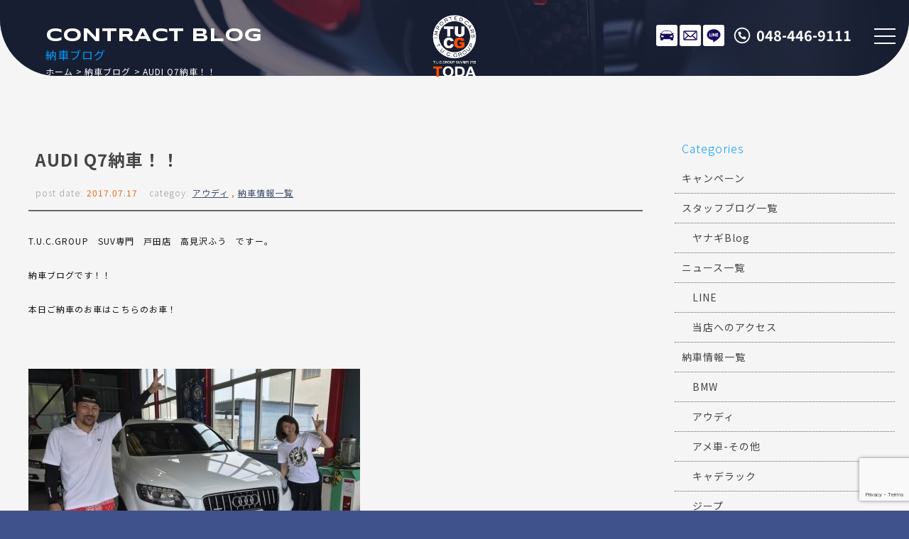

--- FILE ---
content_type: text/html; charset=UTF-8
request_url: https://www.tuc-toda.com/archives/4100
body_size: 12963
content:
<!doctype html>
<!--[if lt IE 7]>      <html class="no-js lt-ie9 lt-ie8 lt-ie7"> <![endif]-->
<!--[if IE 7]>         <html class="no-js lt-ie9 lt-ie8"> <![endif]-->
<!--[if IE 8]>         <html class="no-js lt-ie9"> <![endif]-->
<!--[if gt IE 8]><!-->
<html class="no-js">
<!--<![endif]-->

<head>

<!-- Google Tag Manager -->
<script>(function(w,d,s,l,i){w[l]=w[l]||[];w[l].push({'gtm.start':
new Date().getTime(),event:'gtm.js'});var f=d.getElementsByTagName(s)[0],
j=d.createElement(s),dl=l!='dataLayer'?'&l='+l:'';j.async=true;j.src=
'https://www.googletagmanager.com/gtm.js?id='+i+dl;f.parentNode.insertBefore(j,f);
})(window,document,'script','dataLayer','GTM-5NKDBWXK');</script>
<!-- End Google Tag Manager -->

<meta charset="UTF-8">

<title>AUDI Q7納車！！ | SUV専門T.U.C.GROUP戸田店</title>
<meta name="description" content="TUCグループのSUV専門店。埼玉県戸田駅前。メルセデスベンツ、BMW、ポルシェ、マセラッティ、アウディ、フォルクスワーゲンを中心としたアウトドアで活躍する人気車種をラインナップ。保証付き、オイル交換無料、納車無料などのアフターサポートも充実。" />
<meta name="keywords" content="SUV,専門店,中古車,販売店,埼玉,戸田,TUC,ティーユーシー,Sport Utility Vehicle,スポーツ・ユーティリティ・ビークル,戸田駅,戸田駅前" />
<meta name="viewport" content="width=device-width">

<!-- Font setting -->
<link rel="preconnect" href="https://fonts.googleapis.com">
<link rel="preconnect" href="https://fonts.gstatic.com" crossorigin>
<link href="https://fonts.googleapis.com/css2?family=Noto+Sans+JP:wght@100..900&family=Syncopate:wght@400;700&display=swap" rel="stylesheet">
<link href="https://maxcdn.bootstrapcdn.com/font-awesome/4.7.0/css/font-awesome.min.css" rel="stylesheet">

<!-- Css setting -->
<link href="https://www.tuc-toda.com/css/basic.css" rel="stylesheet" type="text/css">
<link href="https://www.tuc-toda.com/css/templates.css" rel="stylesheet" type="text/css">
<link href="https://www.tuc-toda.com/css/navigation_mobile.css" rel="stylesheet" type="text/css">
<link href="https://www.tuc-toda.com/css/contents.css" rel="stylesheet" type="text/css">
<link href="https://www.tuc-toda.com/css/contents2.css" rel="stylesheet" type="text/css">

 

<meta name='robots' content='max-image-preview:large' />
<link rel='dns-prefetch' href='//static.addtoany.com' />
<link rel="alternate" title="oEmbed (JSON)" type="application/json+oembed" href="https://www.tuc-toda.com/wp-json/oembed/1.0/embed?url=https%3A%2F%2Fwww.tuc-toda.com%2Farchives%2F4100" />
<link rel="alternate" title="oEmbed (XML)" type="text/xml+oembed" href="https://www.tuc-toda.com/wp-json/oembed/1.0/embed?url=https%3A%2F%2Fwww.tuc-toda.com%2Farchives%2F4100&#038;format=xml" />
<style id='wp-img-auto-sizes-contain-inline-css' type='text/css'>
img:is([sizes=auto i],[sizes^="auto," i]){contain-intrinsic-size:3000px 1500px}
/*# sourceURL=wp-img-auto-sizes-contain-inline-css */
</style>
<style id='wp-emoji-styles-inline-css' type='text/css'>

	img.wp-smiley, img.emoji {
		display: inline !important;
		border: none !important;
		box-shadow: none !important;
		height: 1em !important;
		width: 1em !important;
		margin: 0 0.07em !important;
		vertical-align: -0.1em !important;
		background: none !important;
		padding: 0 !important;
	}
/*# sourceURL=wp-emoji-styles-inline-css */
</style>
<style id='wp-block-library-inline-css' type='text/css'>
:root{--wp-block-synced-color:#7a00df;--wp-block-synced-color--rgb:122,0,223;--wp-bound-block-color:var(--wp-block-synced-color);--wp-editor-canvas-background:#ddd;--wp-admin-theme-color:#007cba;--wp-admin-theme-color--rgb:0,124,186;--wp-admin-theme-color-darker-10:#006ba1;--wp-admin-theme-color-darker-10--rgb:0,107,160.5;--wp-admin-theme-color-darker-20:#005a87;--wp-admin-theme-color-darker-20--rgb:0,90,135;--wp-admin-border-width-focus:2px}@media (min-resolution:192dpi){:root{--wp-admin-border-width-focus:1.5px}}.wp-element-button{cursor:pointer}:root .has-very-light-gray-background-color{background-color:#eee}:root .has-very-dark-gray-background-color{background-color:#313131}:root .has-very-light-gray-color{color:#eee}:root .has-very-dark-gray-color{color:#313131}:root .has-vivid-green-cyan-to-vivid-cyan-blue-gradient-background{background:linear-gradient(135deg,#00d084,#0693e3)}:root .has-purple-crush-gradient-background{background:linear-gradient(135deg,#34e2e4,#4721fb 50%,#ab1dfe)}:root .has-hazy-dawn-gradient-background{background:linear-gradient(135deg,#faaca8,#dad0ec)}:root .has-subdued-olive-gradient-background{background:linear-gradient(135deg,#fafae1,#67a671)}:root .has-atomic-cream-gradient-background{background:linear-gradient(135deg,#fdd79a,#004a59)}:root .has-nightshade-gradient-background{background:linear-gradient(135deg,#330968,#31cdcf)}:root .has-midnight-gradient-background{background:linear-gradient(135deg,#020381,#2874fc)}:root{--wp--preset--font-size--normal:16px;--wp--preset--font-size--huge:42px}.has-regular-font-size{font-size:1em}.has-larger-font-size{font-size:2.625em}.has-normal-font-size{font-size:var(--wp--preset--font-size--normal)}.has-huge-font-size{font-size:var(--wp--preset--font-size--huge)}.has-text-align-center{text-align:center}.has-text-align-left{text-align:left}.has-text-align-right{text-align:right}.has-fit-text{white-space:nowrap!important}#end-resizable-editor-section{display:none}.aligncenter{clear:both}.items-justified-left{justify-content:flex-start}.items-justified-center{justify-content:center}.items-justified-right{justify-content:flex-end}.items-justified-space-between{justify-content:space-between}.screen-reader-text{border:0;clip-path:inset(50%);height:1px;margin:-1px;overflow:hidden;padding:0;position:absolute;width:1px;word-wrap:normal!important}.screen-reader-text:focus{background-color:#ddd;clip-path:none;color:#444;display:block;font-size:1em;height:auto;left:5px;line-height:normal;padding:15px 23px 14px;text-decoration:none;top:5px;width:auto;z-index:100000}html :where(.has-border-color){border-style:solid}html :where([style*=border-top-color]){border-top-style:solid}html :where([style*=border-right-color]){border-right-style:solid}html :where([style*=border-bottom-color]){border-bottom-style:solid}html :where([style*=border-left-color]){border-left-style:solid}html :where([style*=border-width]){border-style:solid}html :where([style*=border-top-width]){border-top-style:solid}html :where([style*=border-right-width]){border-right-style:solid}html :where([style*=border-bottom-width]){border-bottom-style:solid}html :where([style*=border-left-width]){border-left-style:solid}html :where(img[class*=wp-image-]){height:auto;max-width:100%}:where(figure){margin:0 0 1em}html :where(.is-position-sticky){--wp-admin--admin-bar--position-offset:var(--wp-admin--admin-bar--height,0px)}@media screen and (max-width:600px){html :where(.is-position-sticky){--wp-admin--admin-bar--position-offset:0px}}

/*# sourceURL=wp-block-library-inline-css */
</style><style id='global-styles-inline-css' type='text/css'>
:root{--wp--preset--aspect-ratio--square: 1;--wp--preset--aspect-ratio--4-3: 4/3;--wp--preset--aspect-ratio--3-4: 3/4;--wp--preset--aspect-ratio--3-2: 3/2;--wp--preset--aspect-ratio--2-3: 2/3;--wp--preset--aspect-ratio--16-9: 16/9;--wp--preset--aspect-ratio--9-16: 9/16;--wp--preset--color--black: #000000;--wp--preset--color--cyan-bluish-gray: #abb8c3;--wp--preset--color--white: #ffffff;--wp--preset--color--pale-pink: #f78da7;--wp--preset--color--vivid-red: #cf2e2e;--wp--preset--color--luminous-vivid-orange: #ff6900;--wp--preset--color--luminous-vivid-amber: #fcb900;--wp--preset--color--light-green-cyan: #7bdcb5;--wp--preset--color--vivid-green-cyan: #00d084;--wp--preset--color--pale-cyan-blue: #8ed1fc;--wp--preset--color--vivid-cyan-blue: #0693e3;--wp--preset--color--vivid-purple: #9b51e0;--wp--preset--gradient--vivid-cyan-blue-to-vivid-purple: linear-gradient(135deg,rgb(6,147,227) 0%,rgb(155,81,224) 100%);--wp--preset--gradient--light-green-cyan-to-vivid-green-cyan: linear-gradient(135deg,rgb(122,220,180) 0%,rgb(0,208,130) 100%);--wp--preset--gradient--luminous-vivid-amber-to-luminous-vivid-orange: linear-gradient(135deg,rgb(252,185,0) 0%,rgb(255,105,0) 100%);--wp--preset--gradient--luminous-vivid-orange-to-vivid-red: linear-gradient(135deg,rgb(255,105,0) 0%,rgb(207,46,46) 100%);--wp--preset--gradient--very-light-gray-to-cyan-bluish-gray: linear-gradient(135deg,rgb(238,238,238) 0%,rgb(169,184,195) 100%);--wp--preset--gradient--cool-to-warm-spectrum: linear-gradient(135deg,rgb(74,234,220) 0%,rgb(151,120,209) 20%,rgb(207,42,186) 40%,rgb(238,44,130) 60%,rgb(251,105,98) 80%,rgb(254,248,76) 100%);--wp--preset--gradient--blush-light-purple: linear-gradient(135deg,rgb(255,206,236) 0%,rgb(152,150,240) 100%);--wp--preset--gradient--blush-bordeaux: linear-gradient(135deg,rgb(254,205,165) 0%,rgb(254,45,45) 50%,rgb(107,0,62) 100%);--wp--preset--gradient--luminous-dusk: linear-gradient(135deg,rgb(255,203,112) 0%,rgb(199,81,192) 50%,rgb(65,88,208) 100%);--wp--preset--gradient--pale-ocean: linear-gradient(135deg,rgb(255,245,203) 0%,rgb(182,227,212) 50%,rgb(51,167,181) 100%);--wp--preset--gradient--electric-grass: linear-gradient(135deg,rgb(202,248,128) 0%,rgb(113,206,126) 100%);--wp--preset--gradient--midnight: linear-gradient(135deg,rgb(2,3,129) 0%,rgb(40,116,252) 100%);--wp--preset--font-size--small: 13px;--wp--preset--font-size--medium: 20px;--wp--preset--font-size--large: 36px;--wp--preset--font-size--x-large: 42px;--wp--preset--spacing--20: 0.44rem;--wp--preset--spacing--30: 0.67rem;--wp--preset--spacing--40: 1rem;--wp--preset--spacing--50: 1.5rem;--wp--preset--spacing--60: 2.25rem;--wp--preset--spacing--70: 3.38rem;--wp--preset--spacing--80: 5.06rem;--wp--preset--shadow--natural: 6px 6px 9px rgba(0, 0, 0, 0.2);--wp--preset--shadow--deep: 12px 12px 50px rgba(0, 0, 0, 0.4);--wp--preset--shadow--sharp: 6px 6px 0px rgba(0, 0, 0, 0.2);--wp--preset--shadow--outlined: 6px 6px 0px -3px rgb(255, 255, 255), 6px 6px rgb(0, 0, 0);--wp--preset--shadow--crisp: 6px 6px 0px rgb(0, 0, 0);}:where(.is-layout-flex){gap: 0.5em;}:where(.is-layout-grid){gap: 0.5em;}body .is-layout-flex{display: flex;}.is-layout-flex{flex-wrap: wrap;align-items: center;}.is-layout-flex > :is(*, div){margin: 0;}body .is-layout-grid{display: grid;}.is-layout-grid > :is(*, div){margin: 0;}:where(.wp-block-columns.is-layout-flex){gap: 2em;}:where(.wp-block-columns.is-layout-grid){gap: 2em;}:where(.wp-block-post-template.is-layout-flex){gap: 1.25em;}:where(.wp-block-post-template.is-layout-grid){gap: 1.25em;}.has-black-color{color: var(--wp--preset--color--black) !important;}.has-cyan-bluish-gray-color{color: var(--wp--preset--color--cyan-bluish-gray) !important;}.has-white-color{color: var(--wp--preset--color--white) !important;}.has-pale-pink-color{color: var(--wp--preset--color--pale-pink) !important;}.has-vivid-red-color{color: var(--wp--preset--color--vivid-red) !important;}.has-luminous-vivid-orange-color{color: var(--wp--preset--color--luminous-vivid-orange) !important;}.has-luminous-vivid-amber-color{color: var(--wp--preset--color--luminous-vivid-amber) !important;}.has-light-green-cyan-color{color: var(--wp--preset--color--light-green-cyan) !important;}.has-vivid-green-cyan-color{color: var(--wp--preset--color--vivid-green-cyan) !important;}.has-pale-cyan-blue-color{color: var(--wp--preset--color--pale-cyan-blue) !important;}.has-vivid-cyan-blue-color{color: var(--wp--preset--color--vivid-cyan-blue) !important;}.has-vivid-purple-color{color: var(--wp--preset--color--vivid-purple) !important;}.has-black-background-color{background-color: var(--wp--preset--color--black) !important;}.has-cyan-bluish-gray-background-color{background-color: var(--wp--preset--color--cyan-bluish-gray) !important;}.has-white-background-color{background-color: var(--wp--preset--color--white) !important;}.has-pale-pink-background-color{background-color: var(--wp--preset--color--pale-pink) !important;}.has-vivid-red-background-color{background-color: var(--wp--preset--color--vivid-red) !important;}.has-luminous-vivid-orange-background-color{background-color: var(--wp--preset--color--luminous-vivid-orange) !important;}.has-luminous-vivid-amber-background-color{background-color: var(--wp--preset--color--luminous-vivid-amber) !important;}.has-light-green-cyan-background-color{background-color: var(--wp--preset--color--light-green-cyan) !important;}.has-vivid-green-cyan-background-color{background-color: var(--wp--preset--color--vivid-green-cyan) !important;}.has-pale-cyan-blue-background-color{background-color: var(--wp--preset--color--pale-cyan-blue) !important;}.has-vivid-cyan-blue-background-color{background-color: var(--wp--preset--color--vivid-cyan-blue) !important;}.has-vivid-purple-background-color{background-color: var(--wp--preset--color--vivid-purple) !important;}.has-black-border-color{border-color: var(--wp--preset--color--black) !important;}.has-cyan-bluish-gray-border-color{border-color: var(--wp--preset--color--cyan-bluish-gray) !important;}.has-white-border-color{border-color: var(--wp--preset--color--white) !important;}.has-pale-pink-border-color{border-color: var(--wp--preset--color--pale-pink) !important;}.has-vivid-red-border-color{border-color: var(--wp--preset--color--vivid-red) !important;}.has-luminous-vivid-orange-border-color{border-color: var(--wp--preset--color--luminous-vivid-orange) !important;}.has-luminous-vivid-amber-border-color{border-color: var(--wp--preset--color--luminous-vivid-amber) !important;}.has-light-green-cyan-border-color{border-color: var(--wp--preset--color--light-green-cyan) !important;}.has-vivid-green-cyan-border-color{border-color: var(--wp--preset--color--vivid-green-cyan) !important;}.has-pale-cyan-blue-border-color{border-color: var(--wp--preset--color--pale-cyan-blue) !important;}.has-vivid-cyan-blue-border-color{border-color: var(--wp--preset--color--vivid-cyan-blue) !important;}.has-vivid-purple-border-color{border-color: var(--wp--preset--color--vivid-purple) !important;}.has-vivid-cyan-blue-to-vivid-purple-gradient-background{background: var(--wp--preset--gradient--vivid-cyan-blue-to-vivid-purple) !important;}.has-light-green-cyan-to-vivid-green-cyan-gradient-background{background: var(--wp--preset--gradient--light-green-cyan-to-vivid-green-cyan) !important;}.has-luminous-vivid-amber-to-luminous-vivid-orange-gradient-background{background: var(--wp--preset--gradient--luminous-vivid-amber-to-luminous-vivid-orange) !important;}.has-luminous-vivid-orange-to-vivid-red-gradient-background{background: var(--wp--preset--gradient--luminous-vivid-orange-to-vivid-red) !important;}.has-very-light-gray-to-cyan-bluish-gray-gradient-background{background: var(--wp--preset--gradient--very-light-gray-to-cyan-bluish-gray) !important;}.has-cool-to-warm-spectrum-gradient-background{background: var(--wp--preset--gradient--cool-to-warm-spectrum) !important;}.has-blush-light-purple-gradient-background{background: var(--wp--preset--gradient--blush-light-purple) !important;}.has-blush-bordeaux-gradient-background{background: var(--wp--preset--gradient--blush-bordeaux) !important;}.has-luminous-dusk-gradient-background{background: var(--wp--preset--gradient--luminous-dusk) !important;}.has-pale-ocean-gradient-background{background: var(--wp--preset--gradient--pale-ocean) !important;}.has-electric-grass-gradient-background{background: var(--wp--preset--gradient--electric-grass) !important;}.has-midnight-gradient-background{background: var(--wp--preset--gradient--midnight) !important;}.has-small-font-size{font-size: var(--wp--preset--font-size--small) !important;}.has-medium-font-size{font-size: var(--wp--preset--font-size--medium) !important;}.has-large-font-size{font-size: var(--wp--preset--font-size--large) !important;}.has-x-large-font-size{font-size: var(--wp--preset--font-size--x-large) !important;}
/*# sourceURL=global-styles-inline-css */
</style>

<style id='classic-theme-styles-inline-css' type='text/css'>
/*! This file is auto-generated */
.wp-block-button__link{color:#fff;background-color:#32373c;border-radius:9999px;box-shadow:none;text-decoration:none;padding:calc(.667em + 2px) calc(1.333em + 2px);font-size:1.125em}.wp-block-file__button{background:#32373c;color:#fff;text-decoration:none}
/*# sourceURL=/wp-includes/css/classic-themes.min.css */
</style>
<link rel='stylesheet' id='contact-form-7-css' href='https://www.tuc-toda.com/wp/wp-content/plugins/contact-form-7/includes/css/styles.css?ver=5.9.8' type='text/css' media='all' />
<link rel='stylesheet' id='dashicons-css' href='https://www.tuc-toda.com/wp/wp-includes/css/dashicons.min.css?ver=6.9' type='text/css' media='all' />
<link rel='stylesheet' id='themename-style-css' href='https://www.tuc-toda.com/wp/wp-content/themes/tuc-toda-2024/style.css?ver=1.0' type='text/css' media='all' />
<link rel='stylesheet' id='fancybox-css' href='https://www.tuc-toda.com/wp/wp-content/plugins/easy-fancybox/fancybox/1.5.4/jquery.fancybox.min.css?ver=6.9' type='text/css' media='screen' />
<link rel='stylesheet' id='addtoany-css' href='https://www.tuc-toda.com/wp/wp-content/plugins/add-to-any/addtoany.min.css?ver=1.16' type='text/css' media='all' />
<script type="text/javascript" id="addtoany-core-js-before">
/* <![CDATA[ */
window.a2a_config=window.a2a_config||{};a2a_config.callbacks=[];a2a_config.overlays=[];a2a_config.templates={};a2a_localize = {
	Share: "共有",
	Save: "ブックマーク",
	Subscribe: "購読",
	Email: "メール",
	Bookmark: "ブックマーク",
	ShowAll: "すべて表示する",
	ShowLess: "小さく表示する",
	FindServices: "サービスを探す",
	FindAnyServiceToAddTo: "追加するサービスを今すぐ探す",
	PoweredBy: "Powered by",
	ShareViaEmail: "メールでシェアする",
	SubscribeViaEmail: "メールで購読する",
	BookmarkInYourBrowser: "ブラウザにブックマーク",
	BookmarkInstructions: "このページをブックマークするには、 Ctrl+D または \u2318+D を押下。",
	AddToYourFavorites: "お気に入りに追加",
	SendFromWebOrProgram: "任意のメールアドレスまたはメールプログラムから送信",
	EmailProgram: "メールプログラム",
	More: "詳細&#8230;",
	ThanksForSharing: "共有ありがとうございます !",
	ThanksForFollowing: "フォローありがとうございます !"
};


//# sourceURL=addtoany-core-js-before
/* ]]> */
</script>
<script type="text/javascript" defer src="https://static.addtoany.com/menu/page.js" id="addtoany-core-js"></script>
<script type="text/javascript" src="https://www.tuc-toda.com/wp/wp-includes/js/jquery/jquery.min.js?ver=3.7.1" id="jquery-core-js"></script>
<script type="text/javascript" src="https://www.tuc-toda.com/wp/wp-includes/js/jquery/jquery-migrate.min.js?ver=3.4.1" id="jquery-migrate-js"></script>
<script type="text/javascript" defer src="https://www.tuc-toda.com/wp/wp-content/plugins/add-to-any/addtoany.min.js?ver=1.1" id="addtoany-jquery-js"></script>
<link rel="https://api.w.org/" href="https://www.tuc-toda.com/wp-json/" /><link rel="alternate" title="JSON" type="application/json" href="https://www.tuc-toda.com/wp-json/wp/v2/posts/4100" /><link rel="EditURI" type="application/rsd+xml" title="RSD" href="https://www.tuc-toda.com/wp/xmlrpc.php?rsd" />
<meta name="generator" content="WordPress 6.9" />
<link rel="canonical" href="https://www.tuc-toda.com/archives/4100" />
<link rel='shortlink' href='https://www.tuc-toda.com/?p=4100' />

</head>

<body>

<!-- Google Tag Manager (noscript) -->
<noscript><iframe src="https://www.googletagmanager.com/ns.html?id=GTM-5NKDBWXK"
height="0" width="0" style="display:none;visibility:hidden"></iframe></noscript>
<!-- End Google Tag Manager (noscript) -->

<!-- Wrapper -->
<section id="wrapper" class="cf">

<!-- Header -->
<!-- Header -->
<header class="cf">
<figure><a href="https://www.tuc-toda.com/"><img src="https://www.tuc-toda.com/img/header/logo_v_w.svg" alt="T.U.C.GROUP 戸田"></a></figure>
</header>
<!--/Header -->

<!-- Icons -->
<ul class="contactbar">
<li class="cb-stock"><a href="https://www.tuc-toda.com/stock">在庫リスト</a></li>
<li class="cb-mail"><a href="https://www.tuc-toda.com/contact">メールでのお問い合わせ</a></li>
<li class="cb-line"><a href="https://lin.ee/vfCwMTy" target="_blank">LINE</a></li>
<li class="cb-tel"><a href="tel:0484469111">048-446-9111</a></li>
</ul>
<!-- Icons -->

<!-- Menu botton -->
<div class="menubn">
<span></span>
<span></span>
<span></span>
</div>

<!--　Menu -->
<div class="globalmenu cf">

<!-- PC Menu -->
<nav class="pcmenu">
<ul>
<li><a href="https://www.tuc-toda.com/stock"><span>在庫リスト</span>STOCK LIST</a></li>
<li><a href="https://airrsv.net/toda-yoyaku/calendar" target="_blank"><span>オイル交換予約</span>OIL CHANGE</a></li>
<li><a href="https://www.tuc-toda.com/archives/category/news"><span>ニュース</span>NEWS</a></li>
<li><a href="https://www.tuc-toda.com/archives/category/blog_nousha"><span>納車ブログ</span>CONTRACT BLOG</a></li>
<li><a href="https://www.tuc-toda.com/archives/category/blog_staff"><span>スタッフブログ</span>STAFF BLOG</a></li>
<li><a href="https://www.tuc-toda.com/shopinfo"><span>店舗紹介</span>INTRODUCTION</a></li>
<li><a href="https://www.tuc-toda.com/access"><span>アクセスマップ</span>ACCESS</a></li>
<li><a href="https://www.tuc-toda.com/staff"><span>スタッフ紹介</span>STAFF PROFILE</a></li>
<li><a href="https://www.tuc-toda.com/tuc"><span>TUCとは？</span>ABOUT TUC</a></li>
<li><a href="https://www.tuc-toda.com/warranty_service"><span>保証＆サービス</span>OUR SERVICE</a></li>
<li><a href="https://www.tuc-toda.com/delivery"><span>全国納車</span>DELIVERY</a></li>
<li><a href="https://www.tuc-toda.com/special_service"><span>特別作業について</span>SPECIAL SERVICE</a></li>
<li><a href="https://www.tuc-toda.com/order_service"><span>オーダーサービス</span>ORDER</a></li>
<li><a href="https://www.tuc-toda.com/insurance"><span>自動車保険</span>INSURANCE</a></li>
<li><a href="https://www.tuc-toda.com/trade"><span>買取無料査定</span>TRADE IN</a></li>
<li><a href="https://recruit.tucgroup.co.jp/" target="_blank" rel="noopener"><span>リクルート</span>RECRUIT</a></li>
<li><a href="https://www.tuc-toda.com/company"><span>会社概要</span>OUTLINE</a></li>
<li><a href="https://www.tuc-toda.com/privacy"><span>プライバシー</span>PRIVACY POLICY</a></li>
<li><a href="https://www.tuc-toda.com/contact"><span>お問い合わせ</span>CONTACT US</a></li>
<li><a href="https://www.tuc-toda.com/information"><span>通販法・特定商取引</span>AGREEMENT</a></li>
</ul>
</nav>
<!--/PC Menu -->

<!--Mobile Menu-->
<nav class="navmenu" role="navigation">
<div class="mobmenu2">
<ul class="cf">
<li><a href="https://www.tuc-toda.com/stock"><span>STOCK LIST</span>在庫リスト</a></li>
<li><a href="https://airrsv.net/toda-yoyaku/calendar" target="_blank"><span>OIL CHANGE</span>オイル交換予約</a></li>
</ul>
</div>
<div class="mobmenu cf">
<p class="sm_bn"><span>UPDATE INFO.</span>更新情報</p>
<ul class="cf m_submenu">
<li><a href="https://www.tuc-toda.com/archives/category/news"><span>NEWS</span>ニュース</a></li>
<li><a href="https://www.tuc-toda.com/archives/category/blog_nousha"><span>CONTRACT BLOG</span>納車ブログ</a></li>
<li><a href="https://www.tuc-toda.com/archives/category/blog_staff"><span>STAFF BLOG</span>スタッフブログ</a></li>
</ul>
<p class="sm_bn"><span>SHOP INFO.</span>店舗情報</p>
<ul class="cf m_submenu">
<li><a href="https://www.tuc-toda.com/shopinfo"><span>INTRODUCTION</span>店舗紹介</a></li>
<li><a href="https://www.tuc-toda.com/access"><span>ACCESS</span>アクセスマップ</a></li>
<li><a href="https://www.tuc-toda.com/staff"><span>STAFF PROFILE</span>スタッフ紹介</a></li>
<li><a href="https://www.tuc-toda.com/tuc"><span>ABOUT T.U.C</span>TUCとは？</a></li>
</ul>
<p class="sm_bn"><span>WARRANTY&amp;SERVICE</span>保証＆サービス</p>
<ul class="cf m_submenu">
<li><a href="https://www.tuc-toda.com/warranty_service"><span>OUR SERVICE</span>保証＆サービス</a></li>
<li><a href="https://www.tuc-toda.com/delivery"><span>DELIVERY</span>全国納車</a></li>
<li><a href="https://www.tuc-toda.com/special_service"><span>SPECIAL SERVICE</span>特別作業について</a></li>
<li><a href="https://www.tuc-toda.com/order_service"><span>ORDER</span>オーダーサービス</a></li>
<li><a href="https://www.tuc-toda.com/insurance"><span>INSURANCE</span>自動車保険</a></li>
<li><a href="https://www.tuc-toda.com/trade"><span>TRADE IN</span>買取無料査定</a></li>
</ul>
</div>
<div class="mobmenu2">
<ul class="cf">
<li><a href="#https://recruit.tucgroup.co.jp/" target="_blank" rel="noopener"><span>RECRUIT</span>リクルート</a></li>
</ul>
</div>
<div class="mobmenu cf">
<p class="sm_bn"><span>COMPANY</span>会社紹介</p>
<ul class="cf m_submenu">
<li><a href="https://www.tuc-toda.com/company"><span>OUTLINE</span>会社概要</a></li>
<li><a href="https://www.tuc-toda.com/privacy"><span>PRIVACY POLICY</span>プライバシー</a></li>
<li><a href="https://www.tuc-toda.com/contact"><span>CONTACT US</span>お問い合わせ</a></li>
<li><a href="https://www.tuc-toda.com/information"><span>AGREEMENT</span>通販法・特定商取引</a></li>
</ul>
</div>
</nav>
<!--/Mobile menu-->

</div>
<!--/Menu -->
<!-- /Header -->
  
<!-- Pagetitle-->
<section class="pagetitle pt-blog_nousha">
<div class="ptcov">
<div class="ptcc">
<h2>納車ブログ</h2>
<p>CONTRACT BLOG</p>
<ul>
<li><a href="https://www.tuc-toda.com/">ホーム</a></li>
<li><a href="https://www.tuc-toda.com/archives/category/blog_nousha">納車ブログ</a></li>
<li class="posttitle">AUDI Q7納車！！</li>
</ul>
</div>
</div>
</section>
<!-- Pagetitle-->

<!-- Main -->
<main>

<!-- Container -->
<section class="contentsmain nomstyle">

<!-- Conttents -->
<section class="mmcc mmcc-post cf">

<div id="mmbody" class="cf">

<div id="mcleft">

    <article class="post cf">
    <div class="entry cf">
      <h2 class="title">AUDI Q7納車！！</h2>
      <div class="blog_info cf">
        <ul>
          <li class="cal">post date:&nbsp;<strong>2017.07.17</strong></li>
          <li class="cat">categoy:&nbsp;<strong><a href="https://www.tuc-toda.com/archives/category/blog_nousha/audi" rel="category tag">アウディ</a> , <a href="https://www.tuc-toda.com/archives/category/blog_nousha" rel="category tag">納車情報一覧</a></strong></li>
        </ul>
      </div>
      <p>T.U.C.GROUP　SUV専門　戸田店　高見沢ふう　ですー。</p>
<p>納車ブログです！！</p>
<p>本日ご納車のお車はこちらのお車！</p>
<p>&nbsp;</p>
<p><img fetchpriority="high" decoding="async" class="alignnone size-thumbnail wp-image-4102" src="https://www.tuc-toda.com/wp/wp-content/uploads/2017/07/S__778251-467x350.jpg" alt="" width="467" height="350" srcset="https://www.tuc-toda.com/wp/wp-content/uploads/2017/07/S__778251-467x350.jpg 467w, https://www.tuc-toda.com/wp/wp-content/uploads/2017/07/S__778251-300x225.jpg 300w, https://www.tuc-toda.com/wp/wp-content/uploads/2017/07/S__778251-768x576.jpg 768w, https://www.tuc-toda.com/wp/wp-content/uploads/2017/07/S__778251.jpg 1024w" sizes="(max-width: 467px) 100vw, 467px" /></p>
<p>&nbsp;</p>
<p>&nbsp;</p>
<p>アウディQ7　3.0TFSIクワトロSライン！！</p>
<p>&nbsp;</p>
<p>長野県にお住いのお客様です。</p>
<p>整備をしっかりと行い</p>
<p>コーティングを施工し、</p>
<p>細かい所に手を加えさせて頂きました。</p>
<p>新しいお車でたくさんの楽しい思い出を作って頂ければと思います。</p>
<p>この度は誠にありがとうございました。</p>
<p>埼玉県の輸入中古車ＳＵＶ専門店のＴＵＣグループ戸田店</p>
<p>高見沢ふう</p>
<p>でした～♪</p>
<div class="addtoany_share_save_container addtoany_content addtoany_content_bottom"><div class="a2a_kit a2a_kit_size_32 addtoany_list" data-a2a-url="https://www.tuc-toda.com/archives/4100" data-a2a-title="AUDI Q7納車！！"><a class="a2a_button_facebook" href="https://www.addtoany.com/add_to/facebook?linkurl=https%3A%2F%2Fwww.tuc-toda.com%2Farchives%2F4100&amp;linkname=AUDI%20Q7%E7%B4%8D%E8%BB%8A%EF%BC%81%EF%BC%81" title="Facebook" rel="nofollow noopener" target="_blank"></a><a class="a2a_button_twitter" href="https://www.addtoany.com/add_to/twitter?linkurl=https%3A%2F%2Fwww.tuc-toda.com%2Farchives%2F4100&amp;linkname=AUDI%20Q7%E7%B4%8D%E8%BB%8A%EF%BC%81%EF%BC%81" title="Twitter" rel="nofollow noopener" target="_blank"></a><a class="a2a_button_line" href="https://www.addtoany.com/add_to/line?linkurl=https%3A%2F%2Fwww.tuc-toda.com%2Farchives%2F4100&amp;linkname=AUDI%20Q7%E7%B4%8D%E8%BB%8A%EF%BC%81%EF%BC%81" title="Line" rel="nofollow noopener" target="_blank"></a></div></div>    </div>
  </article>
    
  <div class="nav-below cf">
    <span class="nav-previous"><a href="https://www.tuc-toda.com/archives/4092" rel="prev"><i class="fa fa-angle-double-left"></i> 前の記事</a></span>
    <span class="nav-next"><a href="https://www.tuc-toda.com/archives/4096" rel="next">次の記事 <i class="fa fa-angle-double-right"></i></a></span>
  </div>
  

</div>

<div id="mcright">
<div class="widget-area">
<ul>
<li id="categories-2" class="widget-container cf widget_categories"><h3 class="widget-title">Categories</h3>
			<ul>
					<li class="cat-item cat-item-24"><a href="https://www.tuc-toda.com/archives/category/%e3%82%ad%e3%83%a3%e3%83%b3%e3%83%9a%e3%83%bc%e3%83%b3">キャンペーン</a>
</li>
	<li class="cat-item cat-item-2"><a href="https://www.tuc-toda.com/archives/category/blog_staff">スタッフブログ一覧</a>
<ul class='children'>
	<li class="cat-item cat-item-22"><a href="https://www.tuc-toda.com/archives/category/blog_staff/anime-blog">ヤナギBlog</a>
</li>
</ul>
</li>
	<li class="cat-item cat-item-1"><a href="https://www.tuc-toda.com/archives/category/news">ニュース一覧</a>
<ul class='children'>
	<li class="cat-item cat-item-19"><a href="https://www.tuc-toda.com/archives/category/news/line">LINE</a>
</li>
	<li class="cat-item cat-item-15"><a href="https://www.tuc-toda.com/archives/category/news/access">当店へのアクセス</a>
</li>
</ul>
</li>
	<li class="cat-item cat-item-3"><a href="https://www.tuc-toda.com/archives/category/blog_nousha">納車情報一覧</a>
<ul class='children'>
	<li class="cat-item cat-item-5"><a href="https://www.tuc-toda.com/archives/category/blog_nousha/bmw">BMW</a>
</li>
	<li class="cat-item cat-item-7"><a href="https://www.tuc-toda.com/archives/category/blog_nousha/audi">アウディ</a>
</li>
	<li class="cat-item cat-item-14"><a href="https://www.tuc-toda.com/archives/category/blog_nousha/american">アメ車-その他</a>
</li>
	<li class="cat-item cat-item-11"><a href="https://www.tuc-toda.com/archives/category/blog_nousha/cadillac">キャデラック</a>
</li>
	<li class="cat-item cat-item-10"><a href="https://www.tuc-toda.com/archives/category/blog_nousha/jeep">ジープ</a>
</li>
	<li class="cat-item cat-item-8"><a href="https://www.tuc-toda.com/archives/category/blog_nousha/volkswagen">フォルクスワーゲン</a>
</li>
	<li class="cat-item cat-item-21"><a href="https://www.tuc-toda.com/archives/category/blog_nousha/%e3%83%9c%e3%83%ab%e3%83%9c">ボルボ</a>
</li>
	<li class="cat-item cat-item-6"><a href="https://www.tuc-toda.com/archives/category/blog_nousha/porche">ポルシェ</a>
</li>
	<li class="cat-item cat-item-25"><a href="https://www.tuc-toda.com/archives/category/blog_nousha/%e3%83%9e%e3%82%bb%e3%83%a9%e3%83%86%e3%82%a3">マセラティ</a>
</li>
	<li class="cat-item cat-item-4"><a href="https://www.tuc-toda.com/archives/category/blog_nousha/mercedes-benz">メルセデスベンツ</a>
</li>
	<li class="cat-item cat-item-9"><a href="https://www.tuc-toda.com/archives/category/blog_nousha/landrover">ランドローバー</a>
</li>
	<li class="cat-item cat-item-26"><a href="https://www.tuc-toda.com/archives/category/blog_nousha/%e5%9b%bd%e7%94%a3%e8%bb%8a">国産車</a>
</li>
	<li class="cat-item cat-item-12"><a href="https://www.tuc-toda.com/archives/category/blog_nousha/er">欧州車-その他</a>
</li>
</ul>
</li>
			</ul>

			</li>
		<li id="recent-posts-2" class="widget-container cf widget_recent_entries">
		<h3 class="widget-title">Recent entries</h3>
		<ul>
											<li>
					<a href="https://www.tuc-toda.com/archives/24061">バスケとさだまさし</a>
									</li>
											<li>
					<a href="https://www.tuc-toda.com/archives/24053">スキニーファットにならないように</a>
									</li>
											<li>
					<a href="https://www.tuc-toda.com/archives/24067">今年の運勢&#x2728;</a>
									</li>
											<li>
					<a href="https://www.tuc-toda.com/archives/24054">初詣&#x1f38d;</a>
									</li>
											<li>
					<a href="https://www.tuc-toda.com/archives/24058">のーぷろぶれむ</a>
									</li>
					</ul>

		</li><li id="calendar-2" class="widget-container cf widget_calendar"><div id="calendar_wrap" class="calendar_wrap"><table id="wp-calendar" class="wp-calendar-table">
	<caption>2026年1月</caption>
	<thead>
	<tr>
		<th scope="col" aria-label="月曜日">月</th>
		<th scope="col" aria-label="火曜日">火</th>
		<th scope="col" aria-label="水曜日">水</th>
		<th scope="col" aria-label="木曜日">木</th>
		<th scope="col" aria-label="金曜日">金</th>
		<th scope="col" aria-label="土曜日">土</th>
		<th scope="col" aria-label="日曜日">日</th>
	</tr>
	</thead>
	<tbody>
	<tr>
		<td colspan="3" class="pad">&nbsp;</td><td>1</td><td>2</td><td>3</td><td>4</td>
	</tr>
	<tr>
		<td><a href="https://www.tuc-toda.com/archives/date/2026/01/05" aria-label="2026年1月5日 に投稿を公開">5</a></td><td><a href="https://www.tuc-toda.com/archives/date/2026/01/06" aria-label="2026年1月6日 に投稿を公開">6</a></td><td>7</td><td><a href="https://www.tuc-toda.com/archives/date/2026/01/08" aria-label="2026年1月8日 に投稿を公開">8</a></td><td><a href="https://www.tuc-toda.com/archives/date/2026/01/09" aria-label="2026年1月9日 に投稿を公開">9</a></td><td><a href="https://www.tuc-toda.com/archives/date/2026/01/10" aria-label="2026年1月10日 に投稿を公開">10</a></td><td><a href="https://www.tuc-toda.com/archives/date/2026/01/11" aria-label="2026年1月11日 に投稿を公開">11</a></td>
	</tr>
	<tr>
		<td><a href="https://www.tuc-toda.com/archives/date/2026/01/12" aria-label="2026年1月12日 に投稿を公開">12</a></td><td>13</td><td><a href="https://www.tuc-toda.com/archives/date/2026/01/14" aria-label="2026年1月14日 に投稿を公開">14</a></td><td><a href="https://www.tuc-toda.com/archives/date/2026/01/15" aria-label="2026年1月15日 に投稿を公開">15</a></td><td><a href="https://www.tuc-toda.com/archives/date/2026/01/16" aria-label="2026年1月16日 に投稿を公開">16</a></td><td>17</td><td>18</td>
	</tr>
	<tr>
		<td><a href="https://www.tuc-toda.com/archives/date/2026/01/19" aria-label="2026年1月19日 に投稿を公開">19</a></td><td>20</td><td>21</td><td id="today">22</td><td>23</td><td>24</td><td>25</td>
	</tr>
	<tr>
		<td>26</td><td>27</td><td>28</td><td>29</td><td>30</td><td>31</td>
		<td class="pad" colspan="1">&nbsp;</td>
	</tr>
	</tbody>
	</table><nav aria-label="前と次の月" class="wp-calendar-nav">
		<span class="wp-calendar-nav-prev"><a href="https://www.tuc-toda.com/archives/date/2025/12">&laquo; 12月</a></span>
		<span class="pad">&nbsp;</span>
		<span class="wp-calendar-nav-next">&nbsp;</span>
	</nav></div></li><li id="archives-2" class="widget-container cf widget_archive"><h3 class="widget-title">Archives</h3>
			<ul>
					<li><a href='https://www.tuc-toda.com/archives/date/2026/01'>2026年1月</a></li>
	<li><a href='https://www.tuc-toda.com/archives/date/2025/12'>2025年12月</a></li>
	<li><a href='https://www.tuc-toda.com/archives/date/2025/11'>2025年11月</a></li>
	<li><a href='https://www.tuc-toda.com/archives/date/2025/10'>2025年10月</a></li>
	<li><a href='https://www.tuc-toda.com/archives/date/2025/09'>2025年9月</a></li>
	<li><a href='https://www.tuc-toda.com/archives/date/2025/08'>2025年8月</a></li>
	<li><a href='https://www.tuc-toda.com/archives/date/2025/07'>2025年7月</a></li>
	<li><a href='https://www.tuc-toda.com/archives/date/2025/06'>2025年6月</a></li>
	<li><a href='https://www.tuc-toda.com/archives/date/2025/05'>2025年5月</a></li>
	<li><a href='https://www.tuc-toda.com/archives/date/2025/04'>2025年4月</a></li>
	<li><a href='https://www.tuc-toda.com/archives/date/2025/03'>2025年3月</a></li>
	<li><a href='https://www.tuc-toda.com/archives/date/2025/02'>2025年2月</a></li>
	<li><a href='https://www.tuc-toda.com/archives/date/2025/01'>2025年1月</a></li>
	<li><a href='https://www.tuc-toda.com/archives/date/2024/12'>2024年12月</a></li>
	<li><a href='https://www.tuc-toda.com/archives/date/2024/11'>2024年11月</a></li>
	<li><a href='https://www.tuc-toda.com/archives/date/2024/10'>2024年10月</a></li>
	<li><a href='https://www.tuc-toda.com/archives/date/2024/09'>2024年9月</a></li>
	<li><a href='https://www.tuc-toda.com/archives/date/2024/08'>2024年8月</a></li>
	<li><a href='https://www.tuc-toda.com/archives/date/2024/07'>2024年7月</a></li>
	<li><a href='https://www.tuc-toda.com/archives/date/2024/06'>2024年6月</a></li>
	<li><a href='https://www.tuc-toda.com/archives/date/2024/05'>2024年5月</a></li>
	<li><a href='https://www.tuc-toda.com/archives/date/2024/04'>2024年4月</a></li>
	<li><a href='https://www.tuc-toda.com/archives/date/2024/03'>2024年3月</a></li>
	<li><a href='https://www.tuc-toda.com/archives/date/2024/02'>2024年2月</a></li>
	<li><a href='https://www.tuc-toda.com/archives/date/2024/01'>2024年1月</a></li>
	<li><a href='https://www.tuc-toda.com/archives/date/2023/12'>2023年12月</a></li>
	<li><a href='https://www.tuc-toda.com/archives/date/2023/11'>2023年11月</a></li>
	<li><a href='https://www.tuc-toda.com/archives/date/2023/10'>2023年10月</a></li>
	<li><a href='https://www.tuc-toda.com/archives/date/2023/09'>2023年9月</a></li>
	<li><a href='https://www.tuc-toda.com/archives/date/2023/08'>2023年8月</a></li>
	<li><a href='https://www.tuc-toda.com/archives/date/2023/07'>2023年7月</a></li>
	<li><a href='https://www.tuc-toda.com/archives/date/2023/06'>2023年6月</a></li>
	<li><a href='https://www.tuc-toda.com/archives/date/2023/05'>2023年5月</a></li>
	<li><a href='https://www.tuc-toda.com/archives/date/2023/04'>2023年4月</a></li>
	<li><a href='https://www.tuc-toda.com/archives/date/2023/03'>2023年3月</a></li>
	<li><a href='https://www.tuc-toda.com/archives/date/2023/02'>2023年2月</a></li>
	<li><a href='https://www.tuc-toda.com/archives/date/2023/01'>2023年1月</a></li>
	<li><a href='https://www.tuc-toda.com/archives/date/2022/12'>2022年12月</a></li>
	<li><a href='https://www.tuc-toda.com/archives/date/2022/11'>2022年11月</a></li>
	<li><a href='https://www.tuc-toda.com/archives/date/2022/10'>2022年10月</a></li>
	<li><a href='https://www.tuc-toda.com/archives/date/2022/09'>2022年9月</a></li>
	<li><a href='https://www.tuc-toda.com/archives/date/2022/08'>2022年8月</a></li>
	<li><a href='https://www.tuc-toda.com/archives/date/2022/07'>2022年7月</a></li>
	<li><a href='https://www.tuc-toda.com/archives/date/2022/06'>2022年6月</a></li>
	<li><a href='https://www.tuc-toda.com/archives/date/2022/05'>2022年5月</a></li>
	<li><a href='https://www.tuc-toda.com/archives/date/2022/04'>2022年4月</a></li>
	<li><a href='https://www.tuc-toda.com/archives/date/2022/03'>2022年3月</a></li>
	<li><a href='https://www.tuc-toda.com/archives/date/2022/02'>2022年2月</a></li>
	<li><a href='https://www.tuc-toda.com/archives/date/2022/01'>2022年1月</a></li>
	<li><a href='https://www.tuc-toda.com/archives/date/2021/12'>2021年12月</a></li>
	<li><a href='https://www.tuc-toda.com/archives/date/2021/11'>2021年11月</a></li>
	<li><a href='https://www.tuc-toda.com/archives/date/2021/10'>2021年10月</a></li>
	<li><a href='https://www.tuc-toda.com/archives/date/2021/09'>2021年9月</a></li>
	<li><a href='https://www.tuc-toda.com/archives/date/2021/08'>2021年8月</a></li>
	<li><a href='https://www.tuc-toda.com/archives/date/2021/07'>2021年7月</a></li>
	<li><a href='https://www.tuc-toda.com/archives/date/2021/06'>2021年6月</a></li>
	<li><a href='https://www.tuc-toda.com/archives/date/2021/05'>2021年5月</a></li>
	<li><a href='https://www.tuc-toda.com/archives/date/2021/04'>2021年4月</a></li>
	<li><a href='https://www.tuc-toda.com/archives/date/2021/03'>2021年3月</a></li>
	<li><a href='https://www.tuc-toda.com/archives/date/2021/02'>2021年2月</a></li>
	<li><a href='https://www.tuc-toda.com/archives/date/2021/01'>2021年1月</a></li>
	<li><a href='https://www.tuc-toda.com/archives/date/2020/12'>2020年12月</a></li>
	<li><a href='https://www.tuc-toda.com/archives/date/2020/11'>2020年11月</a></li>
	<li><a href='https://www.tuc-toda.com/archives/date/2020/10'>2020年10月</a></li>
	<li><a href='https://www.tuc-toda.com/archives/date/2020/09'>2020年9月</a></li>
	<li><a href='https://www.tuc-toda.com/archives/date/2020/08'>2020年8月</a></li>
	<li><a href='https://www.tuc-toda.com/archives/date/2020/07'>2020年7月</a></li>
	<li><a href='https://www.tuc-toda.com/archives/date/2020/06'>2020年6月</a></li>
	<li><a href='https://www.tuc-toda.com/archives/date/2020/05'>2020年5月</a></li>
	<li><a href='https://www.tuc-toda.com/archives/date/2020/04'>2020年4月</a></li>
	<li><a href='https://www.tuc-toda.com/archives/date/2020/03'>2020年3月</a></li>
	<li><a href='https://www.tuc-toda.com/archives/date/2020/02'>2020年2月</a></li>
	<li><a href='https://www.tuc-toda.com/archives/date/2020/01'>2020年1月</a></li>
	<li><a href='https://www.tuc-toda.com/archives/date/2019/12'>2019年12月</a></li>
	<li><a href='https://www.tuc-toda.com/archives/date/2019/11'>2019年11月</a></li>
	<li><a href='https://www.tuc-toda.com/archives/date/2019/10'>2019年10月</a></li>
	<li><a href='https://www.tuc-toda.com/archives/date/2019/09'>2019年9月</a></li>
	<li><a href='https://www.tuc-toda.com/archives/date/2019/08'>2019年8月</a></li>
	<li><a href='https://www.tuc-toda.com/archives/date/2019/07'>2019年7月</a></li>
	<li><a href='https://www.tuc-toda.com/archives/date/2019/06'>2019年6月</a></li>
	<li><a href='https://www.tuc-toda.com/archives/date/2019/05'>2019年5月</a></li>
	<li><a href='https://www.tuc-toda.com/archives/date/2019/04'>2019年4月</a></li>
	<li><a href='https://www.tuc-toda.com/archives/date/2019/03'>2019年3月</a></li>
	<li><a href='https://www.tuc-toda.com/archives/date/2019/02'>2019年2月</a></li>
	<li><a href='https://www.tuc-toda.com/archives/date/2019/01'>2019年1月</a></li>
	<li><a href='https://www.tuc-toda.com/archives/date/2018/12'>2018年12月</a></li>
	<li><a href='https://www.tuc-toda.com/archives/date/2018/11'>2018年11月</a></li>
	<li><a href='https://www.tuc-toda.com/archives/date/2018/10'>2018年10月</a></li>
	<li><a href='https://www.tuc-toda.com/archives/date/2018/09'>2018年9月</a></li>
	<li><a href='https://www.tuc-toda.com/archives/date/2018/08'>2018年8月</a></li>
	<li><a href='https://www.tuc-toda.com/archives/date/2018/07'>2018年7月</a></li>
	<li><a href='https://www.tuc-toda.com/archives/date/2018/06'>2018年6月</a></li>
	<li><a href='https://www.tuc-toda.com/archives/date/2018/05'>2018年5月</a></li>
	<li><a href='https://www.tuc-toda.com/archives/date/2018/04'>2018年4月</a></li>
	<li><a href='https://www.tuc-toda.com/archives/date/2018/03'>2018年3月</a></li>
	<li><a href='https://www.tuc-toda.com/archives/date/2018/02'>2018年2月</a></li>
	<li><a href='https://www.tuc-toda.com/archives/date/2018/01'>2018年1月</a></li>
	<li><a href='https://www.tuc-toda.com/archives/date/2017/12'>2017年12月</a></li>
	<li><a href='https://www.tuc-toda.com/archives/date/2017/11'>2017年11月</a></li>
	<li><a href='https://www.tuc-toda.com/archives/date/2017/10'>2017年10月</a></li>
	<li><a href='https://www.tuc-toda.com/archives/date/2017/09'>2017年9月</a></li>
	<li><a href='https://www.tuc-toda.com/archives/date/2017/08'>2017年8月</a></li>
	<li><a href='https://www.tuc-toda.com/archives/date/2017/07'>2017年7月</a></li>
	<li><a href='https://www.tuc-toda.com/archives/date/2017/06'>2017年6月</a></li>
	<li><a href='https://www.tuc-toda.com/archives/date/2017/05'>2017年5月</a></li>
	<li><a href='https://www.tuc-toda.com/archives/date/2017/04'>2017年4月</a></li>
	<li><a href='https://www.tuc-toda.com/archives/date/2017/03'>2017年3月</a></li>
	<li><a href='https://www.tuc-toda.com/archives/date/2017/02'>2017年2月</a></li>
	<li><a href='https://www.tuc-toda.com/archives/date/2017/01'>2017年1月</a></li>
	<li><a href='https://www.tuc-toda.com/archives/date/2016/12'>2016年12月</a></li>
	<li><a href='https://www.tuc-toda.com/archives/date/2016/11'>2016年11月</a></li>
	<li><a href='https://www.tuc-toda.com/archives/date/2016/10'>2016年10月</a></li>
			</ul>

			</li></ul>
</div>
</div>

</div>

</section>

</section>
<!-- Conttents -->

</main>
<!-- Main -->

</section>
<!-- End of Wrapper -->

<!-- Footer -->
<footer class="cf">
<section class="ftbody">
<div class="ftmenu">
<div class="ftm_cc">
<h3>UPDATE INFO.</h3>
<ul>
<li><a href="https://www.tuc-toda.com/stock">在庫リスト</a></li>
<li><a href="https://airrsv.net/toda-yoyaku/calendar" target="_blank">オイル交換予約</a></li>
<li><a href="https://www.tuc-toda.com/archives/category/news">ニュース</a></li>
<li><a href="https://www.tuc-toda.com/archives/category/blog_nousha">納車ブログ</a></li>
<li><a href="https://www.tuc-toda.com/archives/category/blog_staff">スタッフブログ</a></li>
</ul>
</div>
<div class="ftm_cc">
<h3>SHOP INFO.</h3>
<ul>
<li><a href="https://www.tuc-toda.com/shopinfo">店舗紹介</a></li>
<li><a href="https://www.tuc-toda.com/access">アクセスマップ</a></li>
<li><a href="https://www.tuc-toda.com/staff">スタッフ紹介</a></li>
<li><a href="https://www.tuc-toda.com/tuc">TUCとは？</a></li>
</ul>
</div>
<div class="ftm_cc">
<h3>WARRANTY &amp; SERVICE</h3>
<ul>
<li><a href="https://www.tuc-toda.com/warranty_service">保証＆サービス</a></li>
<li><a href="https://www.tuc-toda.com/delivery">全国納車</a></li>
<li><a href="https://www.tuc-toda.com/special_service">特別作業について</a></li>
<li><a href="https://www.tuc-toda.com/order_service">オーダーサービス</a></li>
<li><a href="https://www.tuc-toda.com/insurance">自動車保険</a></li>
<li><a href="https://www.tuc-toda.com/trade">買取無料査定</a></li>
</ul>
</div>
<div class="ftm_cc">
<h3>COMPANY INFO.</h3>
<ul>
<li><a href="https://www.tuc-toda.com/company">会社概要</a></li>
<li><a href="https://recruit.tucgroup.co.jp/" target="_blank" rel="noopener">リクルート</a></li>
<li><a href="https://www.tuc-toda.com/privacy">プライバシー</a></li>
<li><a href="https://www.tuc-toda.com/contact">お問い合わせ</a></li>
<li><a href="https://www.tuc-toda.com/information">通販法・特定商取引</a></li>
</ul>
</div>
</div>
<div class="ftaddress">
<h2>T.U.C.GROUP SUV専門 戸田</h2>
<p class="ftaddtxt">〒335-0021<br>
埼玉県戸田市新曽406-1</p>
<div class="fttelfax">
<p class="fttel"><a href="tel:0484469111">048-446-9111</a></p>
<p class="ftfax">FAX.048-446-9110</p>
</div>
<p class="fturl">URL. <a href="https://www.tuc-toda.com">https://www.tuc-toda.com</a></p>
<p class="ftcopy">Copyright &copy; TUC Toda All Rights Reserved.</p>
</div>
</section>
</footer>
<!-- /Footer -->


<!-- Scripts -->
<script src="//ajax.googleapis.com/ajax/libs/jquery/1.11.0/jquery.min.js"></script>
<script>window.jQuery || document.write('<script src="https://www.tuc-toda.com/js/jquery-1.11.0.min.js"><\/script>')</script>
<script>
  $(function () {
  $('.menubn').click(function () {
    $(this).toggleClass('active');

    if ($(this).hasClass('active')) {
      $('.globalmenu').addClass('active');
    } else {
      $('.globalmenu').removeClass('active');
    }
  });
  });
</script>
<script src="https://www.tuc-toda.com/js/mobilemenu.js"></script>

<script>
  function init() {
  // スクロールして何ピクセルでアニメーションさせるか
  var px_change = 50;

  // スクロールのイベントハンドラを登録
  window.addEventListener('scroll', function(e) {
    // 変化するポイントまでスクロールしたらクラスを追加
    if ($(window).scrollTop() > px_change) {
      $("header, .menubn, .globalmenu, .contactbar").addClass("pr_active");
    // 変化するポイント以前であればクラスを削除
    } else {
      $("header, .menubn, .globalmenu, .contactbar").removeClass("pr_active");
    }
  });
  }

  window.onload = init();
</script>

<script src="https://www.tuc-toda.com/js/ofi.min.js"></script>
<script>
$(function () {
  objectFitImages('.container-inner img');
});
</script>




<script type="speculationrules">
{"prefetch":[{"source":"document","where":{"and":[{"href_matches":"/*"},{"not":{"href_matches":["/wp/wp-*.php","/wp/wp-admin/*","/wp/wp-content/uploads/*","/wp/wp-content/*","/wp/wp-content/plugins/*","/wp/wp-content/themes/tuc-toda-2024/*","/*\\?(.+)"]}},{"not":{"selector_matches":"a[rel~=\"nofollow\"]"}},{"not":{"selector_matches":".no-prefetch, .no-prefetch a"}}]},"eagerness":"conservative"}]}
</script>
<script type="text/javascript" src="https://www.tuc-toda.com/wp/wp-includes/js/dist/hooks.min.js?ver=dd5603f07f9220ed27f1" id="wp-hooks-js"></script>
<script type="text/javascript" src="https://www.tuc-toda.com/wp/wp-includes/js/dist/i18n.min.js?ver=c26c3dc7bed366793375" id="wp-i18n-js"></script>
<script type="text/javascript" id="wp-i18n-js-after">
/* <![CDATA[ */
wp.i18n.setLocaleData( { 'text direction\u0004ltr': [ 'ltr' ] } );
//# sourceURL=wp-i18n-js-after
/* ]]> */
</script>
<script type="text/javascript" src="https://www.tuc-toda.com/wp/wp-content/plugins/contact-form-7/includes/swv/js/index.js?ver=5.9.8" id="swv-js"></script>
<script type="text/javascript" id="contact-form-7-js-extra">
/* <![CDATA[ */
var wpcf7 = {"api":{"root":"https://www.tuc-toda.com/wp-json/","namespace":"contact-form-7/v1"}};
//# sourceURL=contact-form-7-js-extra
/* ]]> */
</script>
<script type="text/javascript" id="contact-form-7-js-translations">
/* <![CDATA[ */
( function( domain, translations ) {
	var localeData = translations.locale_data[ domain ] || translations.locale_data.messages;
	localeData[""].domain = domain;
	wp.i18n.setLocaleData( localeData, domain );
} )( "contact-form-7", {"translation-revision-date":"2024-07-17 08:16:16+0000","generator":"GlotPress\/4.0.1","domain":"messages","locale_data":{"messages":{"":{"domain":"messages","plural-forms":"nplurals=1; plural=0;","lang":"ja_JP"},"This contact form is placed in the wrong place.":["\u3053\u306e\u30b3\u30f3\u30bf\u30af\u30c8\u30d5\u30a9\u30fc\u30e0\u306f\u9593\u9055\u3063\u305f\u4f4d\u7f6e\u306b\u7f6e\u304b\u308c\u3066\u3044\u307e\u3059\u3002"],"Error:":["\u30a8\u30e9\u30fc:"]}},"comment":{"reference":"includes\/js\/index.js"}} );
//# sourceURL=contact-form-7-js-translations
/* ]]> */
</script>
<script type="text/javascript" src="https://www.tuc-toda.com/wp/wp-content/plugins/contact-form-7/includes/js/index.js?ver=5.9.8" id="contact-form-7-js"></script>
<script type="text/javascript" src="https://www.tuc-toda.com/wp/wp-content/plugins/easy-fancybox/vendor/purify.min.js?ver=6.9" id="fancybox-purify-js"></script>
<script type="text/javascript" id="jquery-fancybox-js-extra">
/* <![CDATA[ */
var efb_i18n = {"close":"Close","next":"Next","prev":"Previous","startSlideshow":"Start slideshow","toggleSize":"Toggle size"};
//# sourceURL=jquery-fancybox-js-extra
/* ]]> */
</script>
<script type="text/javascript" src="https://www.tuc-toda.com/wp/wp-content/plugins/easy-fancybox/fancybox/1.5.4/jquery.fancybox.min.js?ver=6.9" id="jquery-fancybox-js"></script>
<script type="text/javascript" id="jquery-fancybox-js-after">
/* <![CDATA[ */
var fb_timeout, fb_opts={'autoScale':true,'showCloseButton':true,'margin':20,'pixelRatio':'false','centerOnScroll':true,'enableEscapeButton':true,'overlayShow':true,'hideOnOverlayClick':true,'minViewportWidth':320,'minVpHeight':320,'disableCoreLightbox':'true','enableBlockControls':'true','fancybox_openBlockControls':'true' };
if(typeof easy_fancybox_handler==='undefined'){
var easy_fancybox_handler=function(){
jQuery([".nolightbox","a.wp-block-file__button","a.pin-it-button","a[href*='pinterest.com\/pin\/create']","a[href*='facebook.com\/share']","a[href*='twitter.com\/share']"].join(',')).addClass('nofancybox');
jQuery('a.fancybox-close').on('click',function(e){e.preventDefault();jQuery.fancybox.close()});
/* IMG */
						var unlinkedImageBlocks=jQuery(".wp-block-image > img:not(.nofancybox,figure.nofancybox>img)");
						unlinkedImageBlocks.wrap(function() {
							var href = jQuery( this ).attr( "src" );
							return "<a href='" + href + "'></a>";
						});
var fb_IMG_select=jQuery('a[href*=".jpg" i]:not(.nofancybox,li.nofancybox>a,figure.nofancybox>a),area[href*=".jpg" i]:not(.nofancybox),a[href*=".jpeg" i]:not(.nofancybox,li.nofancybox>a,figure.nofancybox>a),area[href*=".jpeg" i]:not(.nofancybox),a[href*=".png" i]:not(.nofancybox,li.nofancybox>a,figure.nofancybox>a),area[href*=".png" i]:not(.nofancybox)');
fb_IMG_select.addClass('fancybox image').attr('rel','gallery');
jQuery('a.fancybox,area.fancybox,.fancybox>a').each(function(){jQuery(this).fancybox(jQuery.extend(true,{},fb_opts,{'transition':'elastic','transitionIn':'elastic','easingIn':'easeOutBack','transitionOut':'elastic','easingOut':'easeInBack','opacity':false,'hideOnContentClick':false,'titleShow':true,'titlePosition':'over','titleFromAlt':true,'showNavArrows':true,'enableKeyboardNav':true,'cyclic':false,'mouseWheel':'true'}))});
/* YouTube */
jQuery('a[href*="youtu.be/" i],area[href*="youtu.be/" i],a[href*="youtube.com/" i],area[href*="youtube.com/" i]' ).filter(function(){return this.href.match(/\/(?:youtu\.be|watch\?|embed\/)/);}).not('.nofancybox,li.nofancybox>a').addClass('fancybox-youtube');
jQuery('a.fancybox-youtube,area.fancybox-youtube,.fancybox-youtube>a').each(function(){jQuery(this).fancybox(jQuery.extend(true,{},fb_opts,{'type':'iframe','width':640,'height':360,'keepRatio':1,'aspectRatio':1,'titleShow':false,'titlePosition':'float','titleFromAlt':true,'onStart':function(a,i,o){var splitOn=a[i].href.indexOf("?");var urlParms=(splitOn>-1)?a[i].href.substring(splitOn):"";o.allowfullscreen=(urlParms.indexOf("fs=0")>-1)?false:true;o.href=a[i].href.replace(/https?:\/\/(?:www\.)?youtu(?:\.be\/([^\?]+)\??|be\.com\/watch\?(.*(?=v=))v=([^&]+))(.*)/gi,"https://www.youtube.com/embed/$1$3?$2$4&autoplay=1");}}))});
};};
jQuery(easy_fancybox_handler);jQuery(document).on('post-load',easy_fancybox_handler);

//# sourceURL=jquery-fancybox-js-after
/* ]]> */
</script>
<script type="text/javascript" src="https://www.tuc-toda.com/wp/wp-content/plugins/easy-fancybox/vendor/jquery.easing.min.js?ver=1.4.1" id="jquery-easing-js"></script>
<script type="text/javascript" src="https://www.tuc-toda.com/wp/wp-content/plugins/easy-fancybox/vendor/jquery.mousewheel.min.js?ver=3.1.13" id="jquery-mousewheel-js"></script>
<script type="text/javascript" src="https://www.google.com/recaptcha/api.js?render=6Lfj8loqAAAAAJWbJFHZ_-rF2w0R4FscbuLS-n-t&amp;ver=3.0" id="google-recaptcha-js"></script>
<script type="text/javascript" src="https://www.tuc-toda.com/wp/wp-includes/js/dist/vendor/wp-polyfill.min.js?ver=3.15.0" id="wp-polyfill-js"></script>
<script type="text/javascript" id="wpcf7-recaptcha-js-extra">
/* <![CDATA[ */
var wpcf7_recaptcha = {"sitekey":"6Lfj8loqAAAAAJWbJFHZ_-rF2w0R4FscbuLS-n-t","actions":{"homepage":"homepage","contactform":"contactform"}};
//# sourceURL=wpcf7-recaptcha-js-extra
/* ]]> */
</script>
<script type="text/javascript" src="https://www.tuc-toda.com/wp/wp-content/plugins/contact-form-7/modules/recaptcha/index.js?ver=5.9.8" id="wpcf7-recaptcha-js"></script>
<script id="wp-emoji-settings" type="application/json">
{"baseUrl":"https://s.w.org/images/core/emoji/17.0.2/72x72/","ext":".png","svgUrl":"https://s.w.org/images/core/emoji/17.0.2/svg/","svgExt":".svg","source":{"concatemoji":"https://www.tuc-toda.com/wp/wp-includes/js/wp-emoji-release.min.js?ver=6.9"}}
</script>
<script type="module">
/* <![CDATA[ */
/*! This file is auto-generated */
const a=JSON.parse(document.getElementById("wp-emoji-settings").textContent),o=(window._wpemojiSettings=a,"wpEmojiSettingsSupports"),s=["flag","emoji"];function i(e){try{var t={supportTests:e,timestamp:(new Date).valueOf()};sessionStorage.setItem(o,JSON.stringify(t))}catch(e){}}function c(e,t,n){e.clearRect(0,0,e.canvas.width,e.canvas.height),e.fillText(t,0,0);t=new Uint32Array(e.getImageData(0,0,e.canvas.width,e.canvas.height).data);e.clearRect(0,0,e.canvas.width,e.canvas.height),e.fillText(n,0,0);const a=new Uint32Array(e.getImageData(0,0,e.canvas.width,e.canvas.height).data);return t.every((e,t)=>e===a[t])}function p(e,t){e.clearRect(0,0,e.canvas.width,e.canvas.height),e.fillText(t,0,0);var n=e.getImageData(16,16,1,1);for(let e=0;e<n.data.length;e++)if(0!==n.data[e])return!1;return!0}function u(e,t,n,a){switch(t){case"flag":return n(e,"\ud83c\udff3\ufe0f\u200d\u26a7\ufe0f","\ud83c\udff3\ufe0f\u200b\u26a7\ufe0f")?!1:!n(e,"\ud83c\udde8\ud83c\uddf6","\ud83c\udde8\u200b\ud83c\uddf6")&&!n(e,"\ud83c\udff4\udb40\udc67\udb40\udc62\udb40\udc65\udb40\udc6e\udb40\udc67\udb40\udc7f","\ud83c\udff4\u200b\udb40\udc67\u200b\udb40\udc62\u200b\udb40\udc65\u200b\udb40\udc6e\u200b\udb40\udc67\u200b\udb40\udc7f");case"emoji":return!a(e,"\ud83e\u1fac8")}return!1}function f(e,t,n,a){let r;const o=(r="undefined"!=typeof WorkerGlobalScope&&self instanceof WorkerGlobalScope?new OffscreenCanvas(300,150):document.createElement("canvas")).getContext("2d",{willReadFrequently:!0}),s=(o.textBaseline="top",o.font="600 32px Arial",{});return e.forEach(e=>{s[e]=t(o,e,n,a)}),s}function r(e){var t=document.createElement("script");t.src=e,t.defer=!0,document.head.appendChild(t)}a.supports={everything:!0,everythingExceptFlag:!0},new Promise(t=>{let n=function(){try{var e=JSON.parse(sessionStorage.getItem(o));if("object"==typeof e&&"number"==typeof e.timestamp&&(new Date).valueOf()<e.timestamp+604800&&"object"==typeof e.supportTests)return e.supportTests}catch(e){}return null}();if(!n){if("undefined"!=typeof Worker&&"undefined"!=typeof OffscreenCanvas&&"undefined"!=typeof URL&&URL.createObjectURL&&"undefined"!=typeof Blob)try{var e="postMessage("+f.toString()+"("+[JSON.stringify(s),u.toString(),c.toString(),p.toString()].join(",")+"));",a=new Blob([e],{type:"text/javascript"});const r=new Worker(URL.createObjectURL(a),{name:"wpTestEmojiSupports"});return void(r.onmessage=e=>{i(n=e.data),r.terminate(),t(n)})}catch(e){}i(n=f(s,u,c,p))}t(n)}).then(e=>{for(const n in e)a.supports[n]=e[n],a.supports.everything=a.supports.everything&&a.supports[n],"flag"!==n&&(a.supports.everythingExceptFlag=a.supports.everythingExceptFlag&&a.supports[n]);var t;a.supports.everythingExceptFlag=a.supports.everythingExceptFlag&&!a.supports.flag,a.supports.everything||((t=a.source||{}).concatemoji?r(t.concatemoji):t.wpemoji&&t.twemoji&&(r(t.twemoji),r(t.wpemoji)))});
//# sourceURL=https://www.tuc-toda.com/wp/wp-includes/js/wp-emoji-loader.min.js
/* ]]> */
</script>

</body>
</html>

--- FILE ---
content_type: text/html; charset=utf-8
request_url: https://www.google.com/recaptcha/api2/anchor?ar=1&k=6Lfj8loqAAAAAJWbJFHZ_-rF2w0R4FscbuLS-n-t&co=aHR0cHM6Ly93d3cudHVjLXRvZGEuY29tOjQ0Mw..&hl=en&v=PoyoqOPhxBO7pBk68S4YbpHZ&size=invisible&anchor-ms=20000&execute-ms=30000&cb=galrlh6aw7uu
body_size: 49162
content:
<!DOCTYPE HTML><html dir="ltr" lang="en"><head><meta http-equiv="Content-Type" content="text/html; charset=UTF-8">
<meta http-equiv="X-UA-Compatible" content="IE=edge">
<title>reCAPTCHA</title>
<style type="text/css">
/* cyrillic-ext */
@font-face {
  font-family: 'Roboto';
  font-style: normal;
  font-weight: 400;
  font-stretch: 100%;
  src: url(//fonts.gstatic.com/s/roboto/v48/KFO7CnqEu92Fr1ME7kSn66aGLdTylUAMa3GUBHMdazTgWw.woff2) format('woff2');
  unicode-range: U+0460-052F, U+1C80-1C8A, U+20B4, U+2DE0-2DFF, U+A640-A69F, U+FE2E-FE2F;
}
/* cyrillic */
@font-face {
  font-family: 'Roboto';
  font-style: normal;
  font-weight: 400;
  font-stretch: 100%;
  src: url(//fonts.gstatic.com/s/roboto/v48/KFO7CnqEu92Fr1ME7kSn66aGLdTylUAMa3iUBHMdazTgWw.woff2) format('woff2');
  unicode-range: U+0301, U+0400-045F, U+0490-0491, U+04B0-04B1, U+2116;
}
/* greek-ext */
@font-face {
  font-family: 'Roboto';
  font-style: normal;
  font-weight: 400;
  font-stretch: 100%;
  src: url(//fonts.gstatic.com/s/roboto/v48/KFO7CnqEu92Fr1ME7kSn66aGLdTylUAMa3CUBHMdazTgWw.woff2) format('woff2');
  unicode-range: U+1F00-1FFF;
}
/* greek */
@font-face {
  font-family: 'Roboto';
  font-style: normal;
  font-weight: 400;
  font-stretch: 100%;
  src: url(//fonts.gstatic.com/s/roboto/v48/KFO7CnqEu92Fr1ME7kSn66aGLdTylUAMa3-UBHMdazTgWw.woff2) format('woff2');
  unicode-range: U+0370-0377, U+037A-037F, U+0384-038A, U+038C, U+038E-03A1, U+03A3-03FF;
}
/* math */
@font-face {
  font-family: 'Roboto';
  font-style: normal;
  font-weight: 400;
  font-stretch: 100%;
  src: url(//fonts.gstatic.com/s/roboto/v48/KFO7CnqEu92Fr1ME7kSn66aGLdTylUAMawCUBHMdazTgWw.woff2) format('woff2');
  unicode-range: U+0302-0303, U+0305, U+0307-0308, U+0310, U+0312, U+0315, U+031A, U+0326-0327, U+032C, U+032F-0330, U+0332-0333, U+0338, U+033A, U+0346, U+034D, U+0391-03A1, U+03A3-03A9, U+03B1-03C9, U+03D1, U+03D5-03D6, U+03F0-03F1, U+03F4-03F5, U+2016-2017, U+2034-2038, U+203C, U+2040, U+2043, U+2047, U+2050, U+2057, U+205F, U+2070-2071, U+2074-208E, U+2090-209C, U+20D0-20DC, U+20E1, U+20E5-20EF, U+2100-2112, U+2114-2115, U+2117-2121, U+2123-214F, U+2190, U+2192, U+2194-21AE, U+21B0-21E5, U+21F1-21F2, U+21F4-2211, U+2213-2214, U+2216-22FF, U+2308-230B, U+2310, U+2319, U+231C-2321, U+2336-237A, U+237C, U+2395, U+239B-23B7, U+23D0, U+23DC-23E1, U+2474-2475, U+25AF, U+25B3, U+25B7, U+25BD, U+25C1, U+25CA, U+25CC, U+25FB, U+266D-266F, U+27C0-27FF, U+2900-2AFF, U+2B0E-2B11, U+2B30-2B4C, U+2BFE, U+3030, U+FF5B, U+FF5D, U+1D400-1D7FF, U+1EE00-1EEFF;
}
/* symbols */
@font-face {
  font-family: 'Roboto';
  font-style: normal;
  font-weight: 400;
  font-stretch: 100%;
  src: url(//fonts.gstatic.com/s/roboto/v48/KFO7CnqEu92Fr1ME7kSn66aGLdTylUAMaxKUBHMdazTgWw.woff2) format('woff2');
  unicode-range: U+0001-000C, U+000E-001F, U+007F-009F, U+20DD-20E0, U+20E2-20E4, U+2150-218F, U+2190, U+2192, U+2194-2199, U+21AF, U+21E6-21F0, U+21F3, U+2218-2219, U+2299, U+22C4-22C6, U+2300-243F, U+2440-244A, U+2460-24FF, U+25A0-27BF, U+2800-28FF, U+2921-2922, U+2981, U+29BF, U+29EB, U+2B00-2BFF, U+4DC0-4DFF, U+FFF9-FFFB, U+10140-1018E, U+10190-1019C, U+101A0, U+101D0-101FD, U+102E0-102FB, U+10E60-10E7E, U+1D2C0-1D2D3, U+1D2E0-1D37F, U+1F000-1F0FF, U+1F100-1F1AD, U+1F1E6-1F1FF, U+1F30D-1F30F, U+1F315, U+1F31C, U+1F31E, U+1F320-1F32C, U+1F336, U+1F378, U+1F37D, U+1F382, U+1F393-1F39F, U+1F3A7-1F3A8, U+1F3AC-1F3AF, U+1F3C2, U+1F3C4-1F3C6, U+1F3CA-1F3CE, U+1F3D4-1F3E0, U+1F3ED, U+1F3F1-1F3F3, U+1F3F5-1F3F7, U+1F408, U+1F415, U+1F41F, U+1F426, U+1F43F, U+1F441-1F442, U+1F444, U+1F446-1F449, U+1F44C-1F44E, U+1F453, U+1F46A, U+1F47D, U+1F4A3, U+1F4B0, U+1F4B3, U+1F4B9, U+1F4BB, U+1F4BF, U+1F4C8-1F4CB, U+1F4D6, U+1F4DA, U+1F4DF, U+1F4E3-1F4E6, U+1F4EA-1F4ED, U+1F4F7, U+1F4F9-1F4FB, U+1F4FD-1F4FE, U+1F503, U+1F507-1F50B, U+1F50D, U+1F512-1F513, U+1F53E-1F54A, U+1F54F-1F5FA, U+1F610, U+1F650-1F67F, U+1F687, U+1F68D, U+1F691, U+1F694, U+1F698, U+1F6AD, U+1F6B2, U+1F6B9-1F6BA, U+1F6BC, U+1F6C6-1F6CF, U+1F6D3-1F6D7, U+1F6E0-1F6EA, U+1F6F0-1F6F3, U+1F6F7-1F6FC, U+1F700-1F7FF, U+1F800-1F80B, U+1F810-1F847, U+1F850-1F859, U+1F860-1F887, U+1F890-1F8AD, U+1F8B0-1F8BB, U+1F8C0-1F8C1, U+1F900-1F90B, U+1F93B, U+1F946, U+1F984, U+1F996, U+1F9E9, U+1FA00-1FA6F, U+1FA70-1FA7C, U+1FA80-1FA89, U+1FA8F-1FAC6, U+1FACE-1FADC, U+1FADF-1FAE9, U+1FAF0-1FAF8, U+1FB00-1FBFF;
}
/* vietnamese */
@font-face {
  font-family: 'Roboto';
  font-style: normal;
  font-weight: 400;
  font-stretch: 100%;
  src: url(//fonts.gstatic.com/s/roboto/v48/KFO7CnqEu92Fr1ME7kSn66aGLdTylUAMa3OUBHMdazTgWw.woff2) format('woff2');
  unicode-range: U+0102-0103, U+0110-0111, U+0128-0129, U+0168-0169, U+01A0-01A1, U+01AF-01B0, U+0300-0301, U+0303-0304, U+0308-0309, U+0323, U+0329, U+1EA0-1EF9, U+20AB;
}
/* latin-ext */
@font-face {
  font-family: 'Roboto';
  font-style: normal;
  font-weight: 400;
  font-stretch: 100%;
  src: url(//fonts.gstatic.com/s/roboto/v48/KFO7CnqEu92Fr1ME7kSn66aGLdTylUAMa3KUBHMdazTgWw.woff2) format('woff2');
  unicode-range: U+0100-02BA, U+02BD-02C5, U+02C7-02CC, U+02CE-02D7, U+02DD-02FF, U+0304, U+0308, U+0329, U+1D00-1DBF, U+1E00-1E9F, U+1EF2-1EFF, U+2020, U+20A0-20AB, U+20AD-20C0, U+2113, U+2C60-2C7F, U+A720-A7FF;
}
/* latin */
@font-face {
  font-family: 'Roboto';
  font-style: normal;
  font-weight: 400;
  font-stretch: 100%;
  src: url(//fonts.gstatic.com/s/roboto/v48/KFO7CnqEu92Fr1ME7kSn66aGLdTylUAMa3yUBHMdazQ.woff2) format('woff2');
  unicode-range: U+0000-00FF, U+0131, U+0152-0153, U+02BB-02BC, U+02C6, U+02DA, U+02DC, U+0304, U+0308, U+0329, U+2000-206F, U+20AC, U+2122, U+2191, U+2193, U+2212, U+2215, U+FEFF, U+FFFD;
}
/* cyrillic-ext */
@font-face {
  font-family: 'Roboto';
  font-style: normal;
  font-weight: 500;
  font-stretch: 100%;
  src: url(//fonts.gstatic.com/s/roboto/v48/KFO7CnqEu92Fr1ME7kSn66aGLdTylUAMa3GUBHMdazTgWw.woff2) format('woff2');
  unicode-range: U+0460-052F, U+1C80-1C8A, U+20B4, U+2DE0-2DFF, U+A640-A69F, U+FE2E-FE2F;
}
/* cyrillic */
@font-face {
  font-family: 'Roboto';
  font-style: normal;
  font-weight: 500;
  font-stretch: 100%;
  src: url(//fonts.gstatic.com/s/roboto/v48/KFO7CnqEu92Fr1ME7kSn66aGLdTylUAMa3iUBHMdazTgWw.woff2) format('woff2');
  unicode-range: U+0301, U+0400-045F, U+0490-0491, U+04B0-04B1, U+2116;
}
/* greek-ext */
@font-face {
  font-family: 'Roboto';
  font-style: normal;
  font-weight: 500;
  font-stretch: 100%;
  src: url(//fonts.gstatic.com/s/roboto/v48/KFO7CnqEu92Fr1ME7kSn66aGLdTylUAMa3CUBHMdazTgWw.woff2) format('woff2');
  unicode-range: U+1F00-1FFF;
}
/* greek */
@font-face {
  font-family: 'Roboto';
  font-style: normal;
  font-weight: 500;
  font-stretch: 100%;
  src: url(//fonts.gstatic.com/s/roboto/v48/KFO7CnqEu92Fr1ME7kSn66aGLdTylUAMa3-UBHMdazTgWw.woff2) format('woff2');
  unicode-range: U+0370-0377, U+037A-037F, U+0384-038A, U+038C, U+038E-03A1, U+03A3-03FF;
}
/* math */
@font-face {
  font-family: 'Roboto';
  font-style: normal;
  font-weight: 500;
  font-stretch: 100%;
  src: url(//fonts.gstatic.com/s/roboto/v48/KFO7CnqEu92Fr1ME7kSn66aGLdTylUAMawCUBHMdazTgWw.woff2) format('woff2');
  unicode-range: U+0302-0303, U+0305, U+0307-0308, U+0310, U+0312, U+0315, U+031A, U+0326-0327, U+032C, U+032F-0330, U+0332-0333, U+0338, U+033A, U+0346, U+034D, U+0391-03A1, U+03A3-03A9, U+03B1-03C9, U+03D1, U+03D5-03D6, U+03F0-03F1, U+03F4-03F5, U+2016-2017, U+2034-2038, U+203C, U+2040, U+2043, U+2047, U+2050, U+2057, U+205F, U+2070-2071, U+2074-208E, U+2090-209C, U+20D0-20DC, U+20E1, U+20E5-20EF, U+2100-2112, U+2114-2115, U+2117-2121, U+2123-214F, U+2190, U+2192, U+2194-21AE, U+21B0-21E5, U+21F1-21F2, U+21F4-2211, U+2213-2214, U+2216-22FF, U+2308-230B, U+2310, U+2319, U+231C-2321, U+2336-237A, U+237C, U+2395, U+239B-23B7, U+23D0, U+23DC-23E1, U+2474-2475, U+25AF, U+25B3, U+25B7, U+25BD, U+25C1, U+25CA, U+25CC, U+25FB, U+266D-266F, U+27C0-27FF, U+2900-2AFF, U+2B0E-2B11, U+2B30-2B4C, U+2BFE, U+3030, U+FF5B, U+FF5D, U+1D400-1D7FF, U+1EE00-1EEFF;
}
/* symbols */
@font-face {
  font-family: 'Roboto';
  font-style: normal;
  font-weight: 500;
  font-stretch: 100%;
  src: url(//fonts.gstatic.com/s/roboto/v48/KFO7CnqEu92Fr1ME7kSn66aGLdTylUAMaxKUBHMdazTgWw.woff2) format('woff2');
  unicode-range: U+0001-000C, U+000E-001F, U+007F-009F, U+20DD-20E0, U+20E2-20E4, U+2150-218F, U+2190, U+2192, U+2194-2199, U+21AF, U+21E6-21F0, U+21F3, U+2218-2219, U+2299, U+22C4-22C6, U+2300-243F, U+2440-244A, U+2460-24FF, U+25A0-27BF, U+2800-28FF, U+2921-2922, U+2981, U+29BF, U+29EB, U+2B00-2BFF, U+4DC0-4DFF, U+FFF9-FFFB, U+10140-1018E, U+10190-1019C, U+101A0, U+101D0-101FD, U+102E0-102FB, U+10E60-10E7E, U+1D2C0-1D2D3, U+1D2E0-1D37F, U+1F000-1F0FF, U+1F100-1F1AD, U+1F1E6-1F1FF, U+1F30D-1F30F, U+1F315, U+1F31C, U+1F31E, U+1F320-1F32C, U+1F336, U+1F378, U+1F37D, U+1F382, U+1F393-1F39F, U+1F3A7-1F3A8, U+1F3AC-1F3AF, U+1F3C2, U+1F3C4-1F3C6, U+1F3CA-1F3CE, U+1F3D4-1F3E0, U+1F3ED, U+1F3F1-1F3F3, U+1F3F5-1F3F7, U+1F408, U+1F415, U+1F41F, U+1F426, U+1F43F, U+1F441-1F442, U+1F444, U+1F446-1F449, U+1F44C-1F44E, U+1F453, U+1F46A, U+1F47D, U+1F4A3, U+1F4B0, U+1F4B3, U+1F4B9, U+1F4BB, U+1F4BF, U+1F4C8-1F4CB, U+1F4D6, U+1F4DA, U+1F4DF, U+1F4E3-1F4E6, U+1F4EA-1F4ED, U+1F4F7, U+1F4F9-1F4FB, U+1F4FD-1F4FE, U+1F503, U+1F507-1F50B, U+1F50D, U+1F512-1F513, U+1F53E-1F54A, U+1F54F-1F5FA, U+1F610, U+1F650-1F67F, U+1F687, U+1F68D, U+1F691, U+1F694, U+1F698, U+1F6AD, U+1F6B2, U+1F6B9-1F6BA, U+1F6BC, U+1F6C6-1F6CF, U+1F6D3-1F6D7, U+1F6E0-1F6EA, U+1F6F0-1F6F3, U+1F6F7-1F6FC, U+1F700-1F7FF, U+1F800-1F80B, U+1F810-1F847, U+1F850-1F859, U+1F860-1F887, U+1F890-1F8AD, U+1F8B0-1F8BB, U+1F8C0-1F8C1, U+1F900-1F90B, U+1F93B, U+1F946, U+1F984, U+1F996, U+1F9E9, U+1FA00-1FA6F, U+1FA70-1FA7C, U+1FA80-1FA89, U+1FA8F-1FAC6, U+1FACE-1FADC, U+1FADF-1FAE9, U+1FAF0-1FAF8, U+1FB00-1FBFF;
}
/* vietnamese */
@font-face {
  font-family: 'Roboto';
  font-style: normal;
  font-weight: 500;
  font-stretch: 100%;
  src: url(//fonts.gstatic.com/s/roboto/v48/KFO7CnqEu92Fr1ME7kSn66aGLdTylUAMa3OUBHMdazTgWw.woff2) format('woff2');
  unicode-range: U+0102-0103, U+0110-0111, U+0128-0129, U+0168-0169, U+01A0-01A1, U+01AF-01B0, U+0300-0301, U+0303-0304, U+0308-0309, U+0323, U+0329, U+1EA0-1EF9, U+20AB;
}
/* latin-ext */
@font-face {
  font-family: 'Roboto';
  font-style: normal;
  font-weight: 500;
  font-stretch: 100%;
  src: url(//fonts.gstatic.com/s/roboto/v48/KFO7CnqEu92Fr1ME7kSn66aGLdTylUAMa3KUBHMdazTgWw.woff2) format('woff2');
  unicode-range: U+0100-02BA, U+02BD-02C5, U+02C7-02CC, U+02CE-02D7, U+02DD-02FF, U+0304, U+0308, U+0329, U+1D00-1DBF, U+1E00-1E9F, U+1EF2-1EFF, U+2020, U+20A0-20AB, U+20AD-20C0, U+2113, U+2C60-2C7F, U+A720-A7FF;
}
/* latin */
@font-face {
  font-family: 'Roboto';
  font-style: normal;
  font-weight: 500;
  font-stretch: 100%;
  src: url(//fonts.gstatic.com/s/roboto/v48/KFO7CnqEu92Fr1ME7kSn66aGLdTylUAMa3yUBHMdazQ.woff2) format('woff2');
  unicode-range: U+0000-00FF, U+0131, U+0152-0153, U+02BB-02BC, U+02C6, U+02DA, U+02DC, U+0304, U+0308, U+0329, U+2000-206F, U+20AC, U+2122, U+2191, U+2193, U+2212, U+2215, U+FEFF, U+FFFD;
}
/* cyrillic-ext */
@font-face {
  font-family: 'Roboto';
  font-style: normal;
  font-weight: 900;
  font-stretch: 100%;
  src: url(//fonts.gstatic.com/s/roboto/v48/KFO7CnqEu92Fr1ME7kSn66aGLdTylUAMa3GUBHMdazTgWw.woff2) format('woff2');
  unicode-range: U+0460-052F, U+1C80-1C8A, U+20B4, U+2DE0-2DFF, U+A640-A69F, U+FE2E-FE2F;
}
/* cyrillic */
@font-face {
  font-family: 'Roboto';
  font-style: normal;
  font-weight: 900;
  font-stretch: 100%;
  src: url(//fonts.gstatic.com/s/roboto/v48/KFO7CnqEu92Fr1ME7kSn66aGLdTylUAMa3iUBHMdazTgWw.woff2) format('woff2');
  unicode-range: U+0301, U+0400-045F, U+0490-0491, U+04B0-04B1, U+2116;
}
/* greek-ext */
@font-face {
  font-family: 'Roboto';
  font-style: normal;
  font-weight: 900;
  font-stretch: 100%;
  src: url(//fonts.gstatic.com/s/roboto/v48/KFO7CnqEu92Fr1ME7kSn66aGLdTylUAMa3CUBHMdazTgWw.woff2) format('woff2');
  unicode-range: U+1F00-1FFF;
}
/* greek */
@font-face {
  font-family: 'Roboto';
  font-style: normal;
  font-weight: 900;
  font-stretch: 100%;
  src: url(//fonts.gstatic.com/s/roboto/v48/KFO7CnqEu92Fr1ME7kSn66aGLdTylUAMa3-UBHMdazTgWw.woff2) format('woff2');
  unicode-range: U+0370-0377, U+037A-037F, U+0384-038A, U+038C, U+038E-03A1, U+03A3-03FF;
}
/* math */
@font-face {
  font-family: 'Roboto';
  font-style: normal;
  font-weight: 900;
  font-stretch: 100%;
  src: url(//fonts.gstatic.com/s/roboto/v48/KFO7CnqEu92Fr1ME7kSn66aGLdTylUAMawCUBHMdazTgWw.woff2) format('woff2');
  unicode-range: U+0302-0303, U+0305, U+0307-0308, U+0310, U+0312, U+0315, U+031A, U+0326-0327, U+032C, U+032F-0330, U+0332-0333, U+0338, U+033A, U+0346, U+034D, U+0391-03A1, U+03A3-03A9, U+03B1-03C9, U+03D1, U+03D5-03D6, U+03F0-03F1, U+03F4-03F5, U+2016-2017, U+2034-2038, U+203C, U+2040, U+2043, U+2047, U+2050, U+2057, U+205F, U+2070-2071, U+2074-208E, U+2090-209C, U+20D0-20DC, U+20E1, U+20E5-20EF, U+2100-2112, U+2114-2115, U+2117-2121, U+2123-214F, U+2190, U+2192, U+2194-21AE, U+21B0-21E5, U+21F1-21F2, U+21F4-2211, U+2213-2214, U+2216-22FF, U+2308-230B, U+2310, U+2319, U+231C-2321, U+2336-237A, U+237C, U+2395, U+239B-23B7, U+23D0, U+23DC-23E1, U+2474-2475, U+25AF, U+25B3, U+25B7, U+25BD, U+25C1, U+25CA, U+25CC, U+25FB, U+266D-266F, U+27C0-27FF, U+2900-2AFF, U+2B0E-2B11, U+2B30-2B4C, U+2BFE, U+3030, U+FF5B, U+FF5D, U+1D400-1D7FF, U+1EE00-1EEFF;
}
/* symbols */
@font-face {
  font-family: 'Roboto';
  font-style: normal;
  font-weight: 900;
  font-stretch: 100%;
  src: url(//fonts.gstatic.com/s/roboto/v48/KFO7CnqEu92Fr1ME7kSn66aGLdTylUAMaxKUBHMdazTgWw.woff2) format('woff2');
  unicode-range: U+0001-000C, U+000E-001F, U+007F-009F, U+20DD-20E0, U+20E2-20E4, U+2150-218F, U+2190, U+2192, U+2194-2199, U+21AF, U+21E6-21F0, U+21F3, U+2218-2219, U+2299, U+22C4-22C6, U+2300-243F, U+2440-244A, U+2460-24FF, U+25A0-27BF, U+2800-28FF, U+2921-2922, U+2981, U+29BF, U+29EB, U+2B00-2BFF, U+4DC0-4DFF, U+FFF9-FFFB, U+10140-1018E, U+10190-1019C, U+101A0, U+101D0-101FD, U+102E0-102FB, U+10E60-10E7E, U+1D2C0-1D2D3, U+1D2E0-1D37F, U+1F000-1F0FF, U+1F100-1F1AD, U+1F1E6-1F1FF, U+1F30D-1F30F, U+1F315, U+1F31C, U+1F31E, U+1F320-1F32C, U+1F336, U+1F378, U+1F37D, U+1F382, U+1F393-1F39F, U+1F3A7-1F3A8, U+1F3AC-1F3AF, U+1F3C2, U+1F3C4-1F3C6, U+1F3CA-1F3CE, U+1F3D4-1F3E0, U+1F3ED, U+1F3F1-1F3F3, U+1F3F5-1F3F7, U+1F408, U+1F415, U+1F41F, U+1F426, U+1F43F, U+1F441-1F442, U+1F444, U+1F446-1F449, U+1F44C-1F44E, U+1F453, U+1F46A, U+1F47D, U+1F4A3, U+1F4B0, U+1F4B3, U+1F4B9, U+1F4BB, U+1F4BF, U+1F4C8-1F4CB, U+1F4D6, U+1F4DA, U+1F4DF, U+1F4E3-1F4E6, U+1F4EA-1F4ED, U+1F4F7, U+1F4F9-1F4FB, U+1F4FD-1F4FE, U+1F503, U+1F507-1F50B, U+1F50D, U+1F512-1F513, U+1F53E-1F54A, U+1F54F-1F5FA, U+1F610, U+1F650-1F67F, U+1F687, U+1F68D, U+1F691, U+1F694, U+1F698, U+1F6AD, U+1F6B2, U+1F6B9-1F6BA, U+1F6BC, U+1F6C6-1F6CF, U+1F6D3-1F6D7, U+1F6E0-1F6EA, U+1F6F0-1F6F3, U+1F6F7-1F6FC, U+1F700-1F7FF, U+1F800-1F80B, U+1F810-1F847, U+1F850-1F859, U+1F860-1F887, U+1F890-1F8AD, U+1F8B0-1F8BB, U+1F8C0-1F8C1, U+1F900-1F90B, U+1F93B, U+1F946, U+1F984, U+1F996, U+1F9E9, U+1FA00-1FA6F, U+1FA70-1FA7C, U+1FA80-1FA89, U+1FA8F-1FAC6, U+1FACE-1FADC, U+1FADF-1FAE9, U+1FAF0-1FAF8, U+1FB00-1FBFF;
}
/* vietnamese */
@font-face {
  font-family: 'Roboto';
  font-style: normal;
  font-weight: 900;
  font-stretch: 100%;
  src: url(//fonts.gstatic.com/s/roboto/v48/KFO7CnqEu92Fr1ME7kSn66aGLdTylUAMa3OUBHMdazTgWw.woff2) format('woff2');
  unicode-range: U+0102-0103, U+0110-0111, U+0128-0129, U+0168-0169, U+01A0-01A1, U+01AF-01B0, U+0300-0301, U+0303-0304, U+0308-0309, U+0323, U+0329, U+1EA0-1EF9, U+20AB;
}
/* latin-ext */
@font-face {
  font-family: 'Roboto';
  font-style: normal;
  font-weight: 900;
  font-stretch: 100%;
  src: url(//fonts.gstatic.com/s/roboto/v48/KFO7CnqEu92Fr1ME7kSn66aGLdTylUAMa3KUBHMdazTgWw.woff2) format('woff2');
  unicode-range: U+0100-02BA, U+02BD-02C5, U+02C7-02CC, U+02CE-02D7, U+02DD-02FF, U+0304, U+0308, U+0329, U+1D00-1DBF, U+1E00-1E9F, U+1EF2-1EFF, U+2020, U+20A0-20AB, U+20AD-20C0, U+2113, U+2C60-2C7F, U+A720-A7FF;
}
/* latin */
@font-face {
  font-family: 'Roboto';
  font-style: normal;
  font-weight: 900;
  font-stretch: 100%;
  src: url(//fonts.gstatic.com/s/roboto/v48/KFO7CnqEu92Fr1ME7kSn66aGLdTylUAMa3yUBHMdazQ.woff2) format('woff2');
  unicode-range: U+0000-00FF, U+0131, U+0152-0153, U+02BB-02BC, U+02C6, U+02DA, U+02DC, U+0304, U+0308, U+0329, U+2000-206F, U+20AC, U+2122, U+2191, U+2193, U+2212, U+2215, U+FEFF, U+FFFD;
}

</style>
<link rel="stylesheet" type="text/css" href="https://www.gstatic.com/recaptcha/releases/PoyoqOPhxBO7pBk68S4YbpHZ/styles__ltr.css">
<script nonce="-ksd35wkb2KsoOcKT-I5Lw" type="text/javascript">window['__recaptcha_api'] = 'https://www.google.com/recaptcha/api2/';</script>
<script type="text/javascript" src="https://www.gstatic.com/recaptcha/releases/PoyoqOPhxBO7pBk68S4YbpHZ/recaptcha__en.js" nonce="-ksd35wkb2KsoOcKT-I5Lw">
      
    </script></head>
<body><div id="rc-anchor-alert" class="rc-anchor-alert"></div>
<input type="hidden" id="recaptcha-token" value="[base64]">
<script type="text/javascript" nonce="-ksd35wkb2KsoOcKT-I5Lw">
      recaptcha.anchor.Main.init("[\x22ainput\x22,[\x22bgdata\x22,\x22\x22,\[base64]/[base64]/[base64]/[base64]/[base64]/UltsKytdPUU6KEU8MjA0OD9SW2wrK109RT4+NnwxOTI6KChFJjY0NTEyKT09NTUyOTYmJk0rMTxjLmxlbmd0aCYmKGMuY2hhckNvZGVBdChNKzEpJjY0NTEyKT09NTYzMjA/[base64]/[base64]/[base64]/[base64]/[base64]/[base64]/[base64]\x22,\[base64]\x22,\x22wpQrX2jClcO2wqbCp8KfWcO9dAjDjxN+wrUAw5JDGwDCn8KjJMOWw4UmRMOCc0PCj8O8wr7CgDMkw7x5ZsKXwqpJSsKwd2RSw4o4wpPCgMOjwoNuwqYgw5UDd2TCosKawqzCt8Opwo4SNsO+w7bDsEg5wpvDhMOowrLDlG8uFcKCwq8cEDFuC8OCw4/DqMKywqxObDxow4Uow5vCgw/Cjh9gccOmw4fCpQbCs8K/ecO6QMOZwpFCwpVxAzE/w6TCnnXCl8OkLsObw41Ew4NXJMOcwrxwwoXDlDhSFggSSmBsw5NxQMKaw5dlw4zDsMOqw6Qyw4rDpmrCssKAwpnDhTDDrDUzw4s6MnXDo1Jcw6fDlnfCnB/[base64]/DkwMfT2g1D8KPw65oEcO+woDDl8OyKcKdw6rDrW5aDcOkbsKlX1nCnzp0woF5w6rCsV5RUhFuw4zCp3AYwoprE8OyJ8O6FRclLzBvwqrCuXB1wpnCpUfCkWvDpcKmal3Cnl9jN8ORw6FBw7ocDsOCEVUIa8O1c8KIw5Jrw4k/GgpVe8OKw5/Ck8OhA8KJJj/CqcKHP8KcwrDDuMOrw5Ymw5zDmMOmwoNMEjoHwqPDgsO3S1jDq8OsZMOHwqEkeMOBTUNYYSjDi8KPVcKQwrfCpcOufn/CvifDi3nCoxZsT8OxM8OfwpzDisOPwrFOwp1SeGhaJsOawp0gB8O/[base64]/DmsKmwq/ClsOlNyYEw4IoXMKfesK2TsKaZMOvcTnCpywLwq3DnMONwojCukZGWcKnXUw1RsOFw5N9woJ2CFDDiwRQw45rw4PCsMKAw6kGNcO0wr/Ch8OROn/CscKrw5AMw4xdw7gAMMKTw6Nzw5N5Gh3DqyHCj8KLw7Ucw6omw43CvcKhO8KLWS7DpsOSI8OPPWrCrMKmEADDhERAbSXDuB/Dq2k6X8OVJMK4wr3DosKHZcKqwqoSw5EeQlAowpUxw5XCgsO1csK/w7gmwqYOLMKDwrXCocOEwqkCLsKmw7p2wqrCh1zCpsOUw5PChcKvw6VmKsKMVsKTwrbDvDnCrMKuwqEGGBUAeGLCqcKtdno3IMK2S3fCm8Onwq7Dqxcvw7nDn1bCmF3ChBduBMKQwqfClU5pwoXCvhZcwpLCgUvCisKEL3YlworCncKYw43DkGXCi8O/FsOcVlkiOAJzdMOOwqTDiG5yYynDn8O4wqDDgMKYeMKJw5hWRS7CtcOQSgc2wrTCn8Ofw4NZw5YJw5nCtsKlAWYld8O9LsObw6XCjsOhbcK6w7cMEMK+wqLCjQF3ecKvWcOfGcKlJsKEFwbDhMO/QWtIFxV0woFKSz0HDcKewqBqVC0Zw6I4w6vCgTLCtnFqwq5MSh7ClcKewpQ3NcObwrc3wpfDv3bCgG1IFW/CvsKCC8OQMELDjXfDthY5w7fCvGRLGMKlw4RtZG7DrsOAwrPDpcO4w7DChsOffcOlP8K9fMOMbMOiwppjWMKzJDgMwp3DtkzDmsKvFMOLw7wwUsOqQsOGw7VWwqkDwrPCjMKjbBbDk2nCujYwwobCrEnCvsKiY8OswqQSQcKnWg19w6YrTMO0PAhJaG99wp/CicKrw5zDm1sCfcK9wqAJNWvCoiglbMO3RsKVwr1rwpN5w4JvwpbDjMKTJMOZdsKJwrfCulzDslcSwoXCisKQGcOMZMOxf8O0TMOFK8KWdcOfFRZqb8OREFRAPGUdwpc/DcOVw5/CksOjwp/CmEvDkCnDl8OGQcKqSFlTwqEWOylqKsKow6YJNsK/w7LCicOJbUJ+SMONwrHCsUsswo3CtCrDoA8Sw4lzCgc1w4TDk0kacG7CnW92wqnChXPClD8jw5FsGMO5wpjDo1vDo8K1w4oEwpjDsk5VwqxTV8OlUMKlXMKjdl/Dixl+DFceOcOyBWwaw6zCg2fDuMKew4fDscKzUgAxw79Hw6NVXncLw6HDrjPCqsKlFGzCsC/Cr1rCnMOZO24lUVRCwpHCg8OfAsKgwrnCvsKuKMK3U8OeQzrCl8OMOH3Cm8OWNSFNw50XQgwnwq4fwqwuPsOXwrUSw4nCiMO2wpQkDG/[base64]/ClxF0TsOVcWLDlMKzwo7CtQfCvsO8w7PCvMKNwpo/TsKERcKJKcO/wojDghp2wqZQwo3CuUcWNsK8RcKiUA/CpHo3NsK/wqTDrsOIPAYuGGnCpm/CoX7CqkQ0GcOtbsODdVHCt2TDrSnDpW/DtsOBUcOkwoDClsORwpInEBLDn8O4DsOdwrLCkcKaEMKaYQN8TUjDvMOTEMOuBE41w4R+w7fDsDc1w5fDk8KVwrI9w481VWI/XgFSwo9kwpbCoVs6QsKxw7/DvS0OOjjDqwRqJMKhRsO8dz/Dq8OYwqMRKcKDPy5aw48Lw5/DhMKIMjnDghfDjMKOAn8jw7/CiMKiwo/CkcO4wr3ConEjwqjCtBvCs8OQK3hYWx4LwpfCjsOHw4jCgsK8wpYeWTtXcG4jwpvCumvDpm3Cp8OkworDsMKAZ03Dtk3CtcOhw4LDiMKuwp8FED/DlgsUHmLCosO0HTjCmlbCgcOvwrTCv1IOcDdtw7vDsHjCgDVSMkpaw5nDsxJ5XD1rEMKQb8OVJTXDu8KsfcONw5IJZzNiwprDocO1L8KmIgYsGcOTw4LClhDCt3Yaw6XDqMO8worDscO8w57DosKJw6cCw4XCjsKHAcKAwonCoScjwrI7f1/[base64]/DtMOdC8OiSThxbgoBL8OrDg7DicOUw6s8L1hlwq7CrFEZwqHCrsObEx4qTEYMw5JiwrTCj8Oyw4fCjD/DpsODD8O+wqTClSbDsU3DrQNIYcO2SAnDiMK+dMKYwpdUwrjDmmfClMKiwptlw7R/w73CgmJ9acK6N1sfwpxdw7cewoPCti4mQ8KYw6NBwp3DucO4w73CvXE8A1vDpMKNwqcEw6zCkCNJBMO6DsKtwoZHwrQkORDDu8ONw7nDuSJnw7LCgQYVw7jDkFMKwo3Dq2QKwr9LNjDCs3/CgcK9wrHCmcK8wpJ6w5/Cm8KlWUDDp8KncMK8wrJRwrchw5/[base64]/O37Dl8Oww48MIUc5w7UufGPCpcOxw5vChmvDjMOAWcO2OMKQw5McesOveSQXW3YmVm7DvgvDj8K2TcKkw6XCgsKtUQ7CpsKvTxTDksOLAAkbKMK2S8OUwqXDswzDgcKzw6bDpcK9wqPDlX4RCA19woQ3am/[base64]/B8KPwpXDs8OtA8Kme8OTAsKLMi/[base64]/CryNOw5vCjcKswpZjw5PCl8K9NS7DkMOlTWVmw57ClsKXwpAdwrU2w4/[base64]/HcOow7URBcOlwrrCqMKgwrnCrsOoNw92RTbDp3TCsMOewozCoSsswp3CiMKEWyjCmcKZd8KrC8OxwpzCih/ClAlzNnHCkHIXwrPDgARZV8KWLsK3bHrDr0HCrGYSaMOmHsOiw4zCr2U0w7jCtsK7w7tqAwPDn1N1JSDCkjIDwpbDmFLDnWTCvgtZwoM2wozCmmBcGEYSbcKwGUYVRcOOwoADwoE3w6QJwrwhMyfDoBMrAMOaYcOSw7rCuMOTwp/Ct1EefcOIw5IQR8OPME4RWHYYw5o8woRlw6zDscOrFsKAw4DDscOXaCY8B3rDpsOBwpILw5FEwpvDlH3CqMK/wos+wpnCkSHDjcOsJAU6Bl3Dn8O3dCkOw6vDjD/CkMOkw5BBNEAKwrM7J8KATMOrw6Eqwr4nXcKJw53CucOgNcKbwpNEHyzDmWVjIsOGfx/CpCMtwrDDmT86wr9bYsKydGrDvy/CtMOEZW3CjnsOw7x5cMKVIsK1VXQoS1zCoTPCv8KXTybCl0PDoDlnAMKCw6k3w6vCv8KeEyxIJ0o1HMKww5DDkMKUw4bDlFA/w5pFdnvCvMOgJFLDo8Kywok5MsOwwp/[base64]/CmMObbljDiHDDuSxjGsKXw4/DicKGwpTCglo2woDDt8OZdcOkwo8vMBLDhcOhbx4fw6DDqxbDpgVXwph+IktfQULDmG3CnMKHBhfDo8Kuwp8IPcOFwqHDnMOmw6rCg8K5wpXCum3Cn2/DnMOodEbCtMOEUkLDmcOUwqTCs2zDhsKJGDDCtMKPUsK/[base64]/DlcKkRsKzwoxXw6FCw5zCozgIw6fDqxnCvsOOw4NVQyx2wqrDn0EHw751YsOnw7bCvVNkw5/DosKCH8KuCD3CvjLCqnlywrZ4wqETMMO2YEhcwqTCssOxwpHDqsO+wp/DksOsKsKpO8KHwrnCrsKvwp/DmsK3E8O2wqo/[base64]/[base64]/[base64]/[base64]/DssKOw5zCmMO7wqpHPhfDmBtPMcOewo7CvsKqw4PDjcKbwrLCr8KdKcOYaEfCrsOcwoAzDlRQf8OTGF/CssKdwpLCqcOfXcKcwoXDhlbDpMKow7LCgxRWw4zDm8O5Y8Omb8OqAHlrD8K2bD1BNybCpUhOw69aAghUD8OKw6fDr3LDqXjDnMO5QsOmOMOowp/[base64]/Cv8KOZMOfw4Ukw7pewp0Uw7DDlcObwrnCocK5NMOMfS1kaTNcVcOrwppYwrkgw5YEw6DCoj5kTG1PT8KnXsKsSHDCusOeWEJRwojCmcOvwrDCmD/[base64]/ChsKbKcK3GsK6YzTCl8K2wqoBU2jClcOpBlXDgwjDq2DCiXcQNRfCqgTDj0NVIFRdR8OZTMOrw6NpJUnCmAJOK8KZbyR8wqYcw6TDksK6NcKkw7bCtsOcwqAnwrwZMMKUdEnDi8Oud8O3w6LDrR/CpsO7wp0YWcOqS3DDkcOfOEIjI8K3w5TDmgnDn8OjMngOwqHDqmbCmcOewoHDn8OVfFHDrMKIwr/[base64]/Dq1LDssOVEMOXQsK0X3Bcw5tcb3k1fHdXw4AOw6zDiMO9PcKEwq/[base64]/WxzCrmzDpRjCicKgwoNYwpsewphlPcKSwrFAw75GDkDCpcOEwrvCg8OOworDjsKUwqvDh3rDncKsw4VUw6Qzw7HDklfCtjbCgD0/[base64]/[base64]/DncK6HV5XWVMCfcOWSsKmDSpcfyDCssOJfcKhMwVRexFaeAAfwr/Dty1+EcKbw7/CtzXCpgNaw40lwqkWAGMBw6PCnnLCj1LDuMKNw7BYw6wwUcObw5EJwq/CvcKxEA/Dg8OXYsKvMcKyw4TCu8K0w4vCkTTCtwA2Dx7ClAR6HlfCssO+w5MCwprDlMKjw43Dtwk/w6shD0XDhx8bwoXDuRzDuENhwpzDmV/[base64]/ClMOlDBLCicKjwpLDjz0Aw53CtlEvYsO1bQIcwrzDngvDh8Ksw5vCuMOGw48nDsOnwrvCoMKkN8OFwr5owo3Dg8OJwpjDmcO5Sztlwr92ekXDrkXCkG3CjSTCqGHDtMOZWD8Fw77Cj0/DmUV1NCbCucOdP8OywonCi8K/AcO3w7LDnMOLw4pBVFE7RmgDSycSw7vDjsOHwpnDjTcnBSxEwqvClB5Ca8OMb15aesOyB1MRWHPCn8OpwpdSb0jDrHbDnXLCuMOJQsOyw60TY8Oaw6vDuz/CpRXCoXzDvsKRDk0hwpx7wrPCvlrDjRgaw5hBdxoIU8KvBMO6w73CgsOjRnvDnsKAfsOFwrkPSsKMwqULw7jDkBIYS8KhYCJDUcORwotOw7vCuw3DiXoWL17DscKzwoYEwprDmn/[base64]/Cv8KPw6bDuHjCnkAqwrcgSWp6w5zCiDRiw4hqw7zDvsKiw6/DqsOBH04jwoxuwr1FKMKiZ2rCpgrCkRxLw7LCvsKJNcKrYVQRwqxLwqjCrRsINRQuPBJ/wrHCrcKrdsO/woDCncObLi9jAw5cHHXDu1DDmsObSCrDlsO/[base64]/ChsO9wqV0JxTCiEYCw6/CocOGwrAswoQwwrXDjHzDm23CvMO4R8KDwp4UbDIvYMOBT8KQbC5FVVF8KMOvOsOhXMOTw7hEKjx0wovCi8OaTsKSMcK6wonCrMKTwp3CklXDs0cBUsOcUMK6GMOZJsOYC8Knw5Uiw6wIwqzCgcOxQSoRZ8K/w5HDo3jDoUQiG8KhBxc7JHXCmW81FWnDlADDmsKTw4/CgVI/woPCrUNQHm9nCcOXw4Y6w5Fcw6xQOFHCgnMFwrRKTG3Cpj7DiD7Dt8ODwobCjXFxAsO8wqzDs8OZGwBLUltpwog8f8OnwrPCgF1Pwo97RjUPw7pVw4jChD4EQg5tw5ReXsOZKMKhwoLDqMK5w7cnw6PCtSjDm8O/wo5eC8O1wq14w4UAOk5xw5QNYcKBMzLDkMK6AcO6fMKwI8O4H8OWeU3Cu8OYCsKJwqQ7ZkwYwq/CqBjDowXCm8KTRhHCqTw2wr1La8Kxwphrwq5OScKObMO+TxJEFQ0Ewp8Hw5zDl0PCnQZDwr/Ck8O7RikDe8OxwpLCtF08w6wZIMO1w5LCkMKswozCsF/[base64]/DvTTCv8KwecKrwpjDiMOMw4ZWECNRw5Jsc8KVwr7CoSvCn8Kuw64awp3CnMKwwonCgTxbwoPDpnxEecO5awhwwpvDhsO/w43DtxpAO8OMD8OVw51ze8OvEExmwqUsPsOBw7AVw7IDw7DCtG4sw6jCm8KEw6zChcOmCk4GMcODPRbDvl3DkihAwprCgcO0w7XCv2TCl8KINyzCmcOfw6HDqcKvTRTCiVrCuUgbwrnDusOlI8KMVcOUw6p3wq/DqMODwosJw7nCocKhw7vCjAbDoAt6UcOzwqQyPC3CvsKrw7nDmsOPwrTCmArDs8O5w7TDoQ/DtcKZwrLCssKXw7EtDl5xdsODwpYQwrpCAsOQBR0WUcKHFUjDrsOvcMKDwpDDgS3CiCUlTUNQw7jDozcBAk/CrcKoKBXDi8OAw45WPHPCoRzDjMOAw40gw47DgMO4QQXDr8Oww7gKc8KiwpDDjsKDMh0LWmnDuFUOwpYQA8O8PMKqwooxwoRHw4zChcOWS8KRw5p3wpTCscKCwp4+w6nCvkHDlMONJXFywpPCq216BsKzZcOTwqTCpMO9w7fDmHfCp8KTeVo+woDDkGnCv2/[base64]/[base64]/w5x6PG5vw6jDmsK2w61MCioOw7jCjHzCpcKtdcKcwrjCql5UwqpRw78ewq7CqcK/w6JselDDlW/Diw/[base64]/CiDbCjMKTJcOnw57DosKxw7bDo8OJw67CpR3ChGUmw7jCiV4tCMOCw4AjwqrCnDvDpcKaecKCw7bDjsO8FMOyw5QqSmXCmMOxEg9GBlJgCXNxKHrDncOCWG0Ew61HwrU2Phg5wqPDvMOceU13bMOSJkVaJXEIfcOqVcOXE8KoOcKIwqIjw6xTwq1XwoM/w65RPR9uEyJcw6VJYELCq8KJw6dkw5jCli/DsGTCg8Osw4/Dn2rDlsOqO8K5wq8Mw6TDhEMhUTgjYsOlL0QpTcOBOMK5OgnClRDCnMOwOkoRwoMyw50CwojDo8OXCWIdTsORw7LCixPCpSHCl8KFw4HCqHBQCyMKwpInwo7CpxvCnUvCtxoXwo7Ci0TCqAnCmy/CuMOow6sIwrhFPGjDh8KZwosaw6oqC8Kpw6PDvsOnwpLCuDR8wqfClcKGBsOwwq7Dt8O8w7Fcw4zCt8K+w74Qwo3CuMOiw5tUw7vCrnA9wpvCiMKDw4R9w5sHw5sKNMOlWRrDiGzDi8KBwoUFwqPDlMOsSm3DqsKjw7PCsEBmK8Kow79fwpXCqsKIWcKwKT/[base64]/[base64]/wqoVw6fDhsO0wpoIwqrDpUJbasKxX8O1PsKew6LDt0x8U8KdbcOcYVfCkHPDm3bDhX1gQX7CtmI1w7TDm3fCtXwDfcOPw5/Dl8Onw5fCpThlAsKFCxAWwrNfw5nDrlDCv8KIw6Bow6/Dp8OJJcO0NcO+FcKKYsOzwqQyVcO7DGcecsK0w7nCgMOGw6bCp8Oaw67DmcOWMwM7ABDDj8KqHE9HaxolWjlawofCh8KjJCDCr8OrMm/CmHlKwrYfw6/CicOlw7hYNMOmwr4MfEDCl8OKw7pYEx7ChVhrw7HCn8OZw6jCvxHDi0jCnMKSwq0qwrcuJhZuwrfCthLDs8OrwoRjw6HCgcOafsOywp1KwqpjwoDDkUjChsOuLkvCkcOIw4jDlcKRVMKOw7g1wpYMUhdiFR1RJU/[base64]/[base64]/DpFVtKsONw5oMw73ClzjDvhvDrMOsw4bCiz/[base64]/GSTDhHLCq2DDqxFfBMKLwrPCiR7Cvl0ZbQDDkl4two3Dj8OjIQkHw68KwokmwqTCvMKKwqwjw6Ekwr3DpMKNG8OeZ8KlMcKSwrLCicK5wpsfBsKsVWsuwpvChcOfNnkhHlJdS3J/[base64]/[base64]/wq94JTrCsAkcwpsUw5t8V8OffW4PwrIlSMO+akx8w4U3w6PDix1Jw7h4w4Azw5zDvTwPPToxZsKPcMKfaMKpZU5QeMO3wrTDqsOlw4AaSMKiEMKlwoPDgsOyDsKAw7fClXAmGcOHCDcTfsKhw5dtdGHDlMKSwoxqX3BvwqdgVcO/wrkfbcOKwqbDo3ABZkEWwpY9woxMGGgpU8OjfsKbBgvDi8OTw5LCrkZJJcKbfXQvwrrDoMKZM8K6dcKswr1VwqTCnBM8wqI3bn/[base64]/ZzYdwqfCvyfCm3rDoMO0TRs/RcKuHcOswrdnNsK3w4jCkiHCiwnCogzDmmdGwog3agJfwr/DtsOocEHDhMOyw5vDojNzw4t7w7nDiFHDvsOSUMKpw7HCgsKBwoTCuUPDs8ORw6ZhOVjDvMKBwr3Dsm9Zwol6ei7DgA8xWsOSwpTCk3hmw7lcH33DgcO6bWR2TVAmw5/CgsOjdRDDpglfwqI/w7HCqcOeHsKXCMOAwrwJw5FNasKxw6/Ci8O5FirCjg7Ct1ssw7XCkzZ6SsKKbj58BWB2w53Ck8O2L0ZoeijDt8O2wqRLwonCsMK4RsKKXcK6wpLDkQthDgTDnS5QwogJw7DDqMKwVhR3wpHCp2lswrvCjcO8FcO4QMKoWxsvw6/DjC7DjG/CvX9ARsK1w6tNZiETw4F3Yy3CuAYUccOTwo3CvwRaw6zCnjnCnsOMwrbDgy/Dp8KCFsKww5jCjAbDjcOSwpjCskPCpAFfwowRwooWMnfDosOiw7/[base64]/wqrDtcKlezDDu8OfwqFmKUlnwrgmw4XDpsKNAMOAw4/DgsO2w4U7wq9NwoETwpfCmsKpS8K5Z0LCqsO3Z0UjMlDDoCdtXQrCq8KVaMOowqMNw5p6w5Fyw5bCncK8wr8gw5vCucKqw45Ew57DsMO4wqMdI8OTDcONf8OVNnp2FzjDmcOqIcKUw43DpsKtw4nChm8Swq/[base64]/[base64]/CpxBgw6/[base64]/CpcO3wqfCpCtVw7TCocO5wrBEwrzDpCRFwqXDusKJw5JPwpk2I8KNEcOiw7TDkVxcSDc9wrLDtMK+wrHCnnjDlnHDvwDCmHrCrRbDrE0gwpdQfRXCuMObw7HCmsKPw4ZRPTfDjsKBw7/DpG9pCMK0wpzCsQ5Wwp52J1Bxw500CjXCmCYpwqlRMFQgwqHDn1Juwq1nKcOsfSDDhiDCmcO5w7LCi8OeccKdw4hiwrfCucOIw6p0B8KvwrbCuMKhRsKDUUbDuMOwLTnChlZROcKqwqPCu8ORFMOSMMOGwo7DnmzDjxTDtDjClgbCu8O7NjIow6F0w6/[base64]/[base64]/Dh2DDsWXCtsKvd8OCw6YvJ8Omw5LCrlxDwrbCqMO/YMKvwp7CoxDDiHVxwpsKwoUUwrxjwoc+w757eMKxDMKhw5nDvMO7AsKLIiPDoDYuGMOPwp7DsMOYwqFhFsOiMcOvw7XDoMOTa0Fjwp7CqwfDkMOZKsOLwovChxbDrChpVMK+IAgNYMKYw7dNwqdHwrbCjMK1KCR/wrXCjTXDn8OgaCVYwqbCuzjCvsKAwqTDvWfDmhATDhLDjCIyUcOswp/CrjvDkcOIJmLCnBtFB2B+UsO9WXPCosKmwokswop7w4RCH8O+wrDDn8Ogwr/CqV3ChUsMKcK5NMKQGHzCisKIOygzSMO0XGF0BjHDi8OKw6/[base64]/DrsK8D8KaPsK8wpDDjMKjC0nDgk3DvSAow6PDpsO3UUfCtQUoZm7DnQcjw4coCMOrKh7DrQPDlsKNUkIZO1/CmCgEw4s5XGEuwot9wrEnY2TDiMOXwpPDilsMasKlOcKWDMOFTl02NcK3K8KSwpw8w4HCsx97Lx3Doj4+JsKiClFfcCMIHEsFITLCm0rDlEzDsj4GwrQkw6x0AcKIDFIvDMKPw6/[base64]/w7hEw6jDjAHDnsKSw63DrcKCw7cFwpjDhgvCrcKUCcO2w4zCicO1w4fCtX3CsQB+KG7CnxMEw5ATw5fCrzvDusKvw7TDgWYYOcK6wonDu8KQMMKkwoU/w5PDncO1w5zDssOewoHDlMOIGxsFe2EYw49odcO8EMONAyh5XTsNw5PDm8OUwptYwrDDsRQwwpgbwoPCmgbCoDRIwoHDrx/ChsKaeiIBfRTCncKScsOlw7c4d8K7wqjCpB3ClsOtK8KaBQfDoCIowrfCmhjCvTgWb8KwwrPDkQXCp8OuCcKjaGgEbMK1wrttGnHCpQrCtil2fsOMAsOUwozDoyHDlcOGQjnCtQnCjFgIQMKBwoPCvA3ChxjCqQ3DumfDqUrCtjF9BxTCocKpOsO5wp/[base64]/w4JbdUhyw5oPwpnCm8OeDMKGw4/Cli3ClU0yTgLDtcKiJW8Yw6TCmSLCgMKtwp0IDx/DvcO3dknCscO8PHQYLsKHT8OlwrRrTlzDssOcw73Dp3XDssO9ecOeSMKAf8OkdBAgCsKQwpvDslMxwrUYG1DDvBXDtijCocO0DSohw7/Di8OewprCpMOnw78ewrItw5sjw4Zqwqw+wpzDkcKXw4Fvwp5HQ3HCksKOwp0fwqoWw51kYsOeSsKywrvCjcOHw5FlDlvDlcKtw6/Cu0/CiMK0w4rCkMKUwpEqfMKTacKAXcKkRMK9wrxuXcOWRRYBw7vDpgxiw6VZwqDDnTLDp8KWAMOcLmTDrMKjworCllZiwpZjPD8rw5RHV8K/IcKew5NoI19hwoJBMgfCo1VBNcOZTkwrc8K7w6/[base64]/wq4TEMKvw7UXK3ZYKCXDjQtXwqjChsKbw7vCp1tFw7NhV0vDisOaAQR8wovCmsOdZzpzbXvDpcOVw7YQw4fDjMKhFHETwpBuccOpC8Kfah3CsQg0w7ZBw77DmsKwP8OIehkLw6/CmEBrw7XDvsOjw4/Ck2c3PlDCjsKTwpV5Ak0VYsK1K1gxw6Nxwp4HTlDDp8OeIsO4wqdWw4Zawrllw5RKwo53w5TChlHCnkcNHMOoIzU4a8OqCsO4EyHCrisDAHBfNyI+CcK8wrVpw4oYwr3DjMOnPcKDJcO3w4jCrcOccEDDnsOFwrjDkiI/w51zw7HCmsOjAsO1A8KHKhBjwrh1dMOnEHcAwq7CqgXDuHhPwoxMCiXDvMK9M0FhIj3ChsODwrgmMsKrw4LChcONw6DDqTYtY0nCiMKIwq3DmVYBwozDo8OnwoYwwqrDssKjwrPCpsKyUikRwr/CmUfDnVEmwpXCtsKZwokpFcKZw4cMLMKAwqxcMsKuwpbCkMKGa8OXCsKow43Co0TDnMKdw7V2dMOSLcKCZ8OMw63ChsOqFsOxMQPDoTg5w71ew7/DhsOaO8OmPcO4OMONGnIGVS7DrRjCncKAJjNGw7Aww5nDiRJjHiTCizFqU8OUN8Kkw7/DnsOtw4nCggbCoVPDixVew73Crg/CiMO4wpjDgCfDtMK/wr9yw7lyw74+w4dpLD3DqUTDoFslwoLCoH99WMOawrcuw406IsKdwr/[base64]/wpA4woxjwpNhwq/DmXVHwq1MTD3CqVImw5/DrMOkDSQxP3wzeyLDi8OkwqPDhm1vw49hTDZ/KiNnwrcARgMJMVxUGVDCiBBIw7bDqyjDvcK7w4zDvW9aI1cewojDgmfCgsO3w7dfw5Ycw6LDncKowqwhcCDCqcKhw4gPw4FpwqrCn8Kzw6jDoUtoWz8tw7J6M1ouRQnDm8KSw6hwW0YVdRYnw7rCsBDDp37DnmrCpS/DtsK4QDYuwpXDpQNcw6zClsOHBzPDrsOhTcKbw5VBVcKpw7BjDDvDt1jDn1rDsEYdwpF1w7opccKSw6kNwroGMz1+w5TCs3PDoAEuwqZJdjfCvcK/QCghwpE/SMKQbsO/wpvDq8Kxd1l/wrlHw74EM8O9wpEDGMKxwp5KT8KMwopBaMOLwoctDsKiEcKFC8KeG8O1VcOqO2vClMKVw71Xwp3DlCTChk3CsMK+w4s5JE4JA3zCmMOswq7DigDCrsKfXcKFWwUNX8KOwoFuQ8OywotYG8OGw4VPScOUbsO8w5IXBcK4AcOmwpfCgWhUw7g9U3vDl1DCkcKPwp/[base64]/w4c0C8OCcxDDikETd8OVIjEMLsKKwqsPw73DoMKEVGrDtRHDnR7ClcOlJkHCosORw6XDmSDCjcKwwofDtTMLw6DCpMOUYjs5wpFvw60REEzDp0RVYsOrwpI8wrnDhTlTwpBjKMOHbsKRwpjCgMOCwqXCny9/[base64]/w5Ufw7vCkks/w6wKZBtpW8ODwpt4w44aw6poUXNNwrwDwqREW249LcO1w4/DgWBFw6dPVA43SXbDpcKPwrNaeMO4CMO1MMOEHMKTwq/ClRYJw5bCk8K3NsKYw4lvKcOiFTRYFhwMwr43woxCZMONEXTDjR0FDsOtwpzDl8Ktw4Z8XgTDmsKsEVBKdMK/wr7CqcO0w4LDhMOwwqPDh8Ozw4PCinhJZ8KZwpcVS387wrnDgl3DhsO3w5XCocO+ZsOxw7/CtMOiwqfDjgY7w4d0asONw7AlwrVTw5zCr8OkMhHCp2zCsRJHwoQtGcOjwq/DgsKHIMO9w4vCusODw7ZxOnbDhsKWw5HDq8KOaUDCuwJJwpfDiBUOw63CmEnCnFFgfnosA8OWYUo5eFzDjDjDrcOOwoTClMO+JW/CkAvCkAs9dwzCpMOUw5F1woFbwpZRwoBzYj7ChXrDjMOwY8OPAcKdaSQrwr/CpWwVw6nCq2zCusKcQMK7ex/[base64]/CssOKccKsw4UvRcKkwrYlw5BJw5nDm8ORwrANOyjCg8OmV34LwqzDqVVPOsOOGx7DgEg7YU/[base64]/wqPDtsOLOcOiw7zDklvDnsOvScKjw6oxMH7ChsOoNsK+wphjw5M6w7MJMsOoWXNTw4lvw7dfTcKnw6bDkzUPWsOvGTFtwr/[base64]/DtcOwwozDnB1wa8KLKVbDk8K+Nyk5Q8Kpay0Qw4nCnURSw6hxKy7DnsKSwrfCpMOgw5DDuMO4asOUw4/Cs8OObcORw7/DtsKLwrvDqHoNOsOGwq3CpcOIw4QCSzsHMcOww4PDjT9cw6l6w7XDj3Fkwq/DszjCmcOhw5/DksOPwpDCucKQZsKJDcKiWcOkw5pAwpNyw4p4w6vDk8Ozw4wxP8KORXTDuQbCrxjCsMK3wpnCoVHCnMKldjlWXiXCsRPDnMOwC8KUalHCnMOjKFwqZMOQWUTCjMKaLcOHw41aYn47w7/DrcKJwp/DswIswqLDl8KOccKZH8OlZhXDk0FOAQHDrmXDswXDtws2w61te8Ojwo9fKcOsU8KuQMOQwplOHh/DksK2w6kHA8OxwoNEwpPCkjBVw5/[base64]/[base64]/CosK3egTDk8Orw4YFwpvCkQpGwp0sw6jDkxsQw47DuEopw5/DkcK1JlcXEMKcwrVLMQrCsE/Ch8Kpw6INw5PClUnCscK0w58UJBgHwoUlw5DChcKoA8O8wonDq8Ohw4g6w57Dn8OnwrYIIsKswrQUwpDCjgIQIF0Zw5DCjn8Hw7PDicKfDcOMw5RmEsOQfsOOwp4Bw6zDhsOZw7HDuBrDh1jCshTDgVLCq8OZDxXDgsKbw7YyOFXDt2zDn2LDkSbDvQgFwr/DpsKGJV5Hwq4uw4nDlMO0wpY7L8O5acKcw4gywpl2CMK+w7DDjcOWw7xNc8OpaxrCvxfDp8KYQl/Cni4YXMOVw51fwovChMOTKzXCuSIhZcK+C8K8JSkXw5ILHMO/F8OLdcOXwo03woRpQ8Obw6wnJAJWwpUsEcKcwodMwrpQw6PCrHZzA8OWw504w6c5w5rCh8OuwqHCicOtR8K5XjY8w7E/[base64]/w5BCw6Jwd8O+OwUiw7cfDgbDmsKWw55LE8OdwrzDm0xsEMOlw7fDkMOBw7nCgHQ2V8OVJ8Ofwq4aHRQbw7UxwpHDpsKOwqw5eyPDngfDqcKgw6NqwrVAwonCtTsSJ8OdY1FLw4PDkHLDhcOBw6pqwprDusOiBGdaYMOewqnCocKoG8O9w794w6ETw5keBMOow7/[base64]/wp95e8K2wrxSw4bCpsOgYcKNw6XDncOgP1DDtVzDi8Ksw5vDrsKYd00mF8KMWcO4wpgZwoQhKUURIg9fwqzCpETCvcKXXw7DgmrCmVEcYHjCvggWC8K6SMOVBUXClXvDv8OiwoNWwrsQPhrDpcOswpUWKkLCijTCp3pjMsOSw5vDuxYcw7HCucOPZ3w3w6/Dr8OecXLDuU8Ew49BV8KXc8Kfw6/Cgl3DscKnwpLCpMKiwowoccOSwqDClxQzw7TDrsOFIQzCsxRoOzrCjXbDj8Ouw407IWnDgELDjMOjwqNGw5/DtGDCkDopwprDuQXCg8O9QnkcIDbDgAPDpsOQwoHCgcKLPGjCj3/Dq8O2a8OfwprDgCAIwpJPBsKyMjotaMK9w7Mewo3CklFYMsOWXFASwpjDg8KMwqjDncKSwrXCm8O+w5syGsOjwpNPwrzDt8KhKUINw77Dh8KewqTCh8KFRsKNw7NMKU07w4ktwrgUBkNiw74KHMKOwrkmCR7DgyMgTHTCp8KMw5HChMOKw4JdF2/CmQ7CkBPCg8OdNWvCkl3Cv8Ksw6oZwozClsKuBcOEw7BlQDtUwrPCjMKMYgg6KsOCb8KuB0jDjMKHw4NaKMKhRTgXw6TChcODTMOaw4fCr0DCoWYRazdhVE/Dk8OFwq/[base64]/[base64]/UX3DscO4wojDp8OrGkwow4NnNQt+GsOBLsOzHcKPwq5cw51NRjUWw4TCnQ1Iwo8uw7PCsxAVwp7DhsOowqnCvxZGfildfz/[base64]/[base64]/wqrDuHxmZMKzdn7Dph/CrsOuwpxgGzfCt8OCMEUsXRvDkcOPwoxvw4fCksOiw7XCqsKrwq3CvjTCgEY2XH5Lw7DClcO4CjbDmsO1wophwp/DucOEwpfDkMK2w7jCpsOMwprCpMKJM8KMbsKtwpTCilZ7w6zCtgEzPMOxEAAeNcOEw4B0wrpBw43DmsOjbEE8wpM9asObwpxPw7jCs0/[base64]/wqt7ck3DssOxw6YITsOmf0PCv8KMw7vCo8OuWybDoiEtbcK+w77ChlzCo2vCoTjCqcKLPsOgw5NweMOfbwY7M8OSw7PCrcKHwoA0Un7DhsOOw4LCvGDCkSzDj14aaMOVY8OjwqPDoMOjwo/DsDHDlsKdVsKkDBrDqMKUwpdMeGLDgi3CssKdfBJ5w4BPw6xcw4xMw7fCnsO1fsK1w67DvMOsdRk3wr54w4kVa8OnFHBgwrBVwrPCpsO+Uz5Ea8OvwqjCrMOhwojCiwk5KsOvJ8K4DiARWGPChnw+w5XDj8O3wp3DncKNwpHDk8Kawrk\\u003d\x22],null,[\x22conf\x22,null,\x226Lfj8loqAAAAAJWbJFHZ_-rF2w0R4FscbuLS-n-t\x22,0,null,null,null,1,[16,21,125,63,73,95,87,41,43,42,83,102,105,109,121],[1017145,304],0,null,null,null,null,0,null,0,null,700,1,null,0,\[base64]/76lBhnEnQkZnOKMAhmv8xEZ\x22,0,0,null,null,1,null,0,0,null,null,null,0],\x22https://www.tuc-toda.com:443\x22,null,[3,1,1],null,null,null,1,3600,[\x22https://www.google.com/intl/en/policies/privacy/\x22,\x22https://www.google.com/intl/en/policies/terms/\x22],\x221rG+EVZDr+GEDyGybopb1bOGvaRd2UWB7nSyvQPsw6I\\u003d\x22,1,0,null,1,1769029866282,0,0,[214,98],null,[246,186,48],\x22RC-1uYOrYoAAnNY9Q\x22,null,null,null,null,null,\x220dAFcWeA6NNx3YKxEweE2g1EREVPbRIY6c8otumgZnG5R8EzDEQISd7zByOcUxdFqCxEFYb5VzJPdGDIpzzY86eYVOHDHuZfbUlg\x22,1769112666337]");
    </script></body></html>

--- FILE ---
content_type: text/css
request_url: https://www.tuc-toda.com/css/basic.css
body_size: 3669
content:
/*--------------------------------------------------------------------
General settings
--------------------------------------------------------------------*/

* {
  margin: 0;
  padding: 0;
  border-top-style: none;
  border-right-style: none;
  border-bottom-style: none;
  border-left-style: none;
  -webkit-box-sizing: border-box;
  -moz-box-sizing: border-box;
  -o-box-sizing: border-box;
  -ms-box-sizing: border-box;
  box-sizing: border-box;
  list-style: none;
}

html {
  height: 100%;
  width: 100%;
  min-width:370px;
  -webkit-box-sizing: border-box;
  -moz-box-sizing: border-box;
  -o-box-sizing: border-box;
  -ms-box-sizing: border-box;
  box-sizing: border-box;
}

body {
  color: var(--color-black);
  font-size: 14px;
  font-family: 'Noto Sans JP', sans-serif, -apple-system, BlinkMacSystemFont, "Hiragino Kaku Gothic ProN", Meiryo, sans-serif;
  height: 100%;
  width: 100%;
  letter-spacing: 0.075em;
  -webkit-text-size-adjust: 100%;
  -webkit-box-sizing: border-box;
  -moz-box-sizing: border-box;
  -o-box-sizing: border-box;
  -ms-box-sizing: border-box;
  box-sizing: border-box;
}

/* Common
--------------------------------------------------------------------*/

/* For modern browsers */
.cf:before,
.cf:after {
  content: "";
  display: table;
}

.cf:after {
  clear: both;
}

/* For IE 6/7 (trigger hasLayout) */
.cf {
  zoom: 1;
  overflow: hidden;
}

/* Item set */
img {
  width: 100%;
  height: auto;
  display: block;
}

img.img-blend-dark {
  mix-blend-mode: darken;
}

.iframe-content {
  position: relative;
  width: 100%;
}

.iframe-content iframe {
  width: 100%;
  height: 100%;
}

.ytmm {
  position: relative;
  width: 100%;
  padding-top: 56.25%;
}

.ytmm iframe {
  position: absolute;
  top: 0;
  right: 0;
  width: 100% !important;
  height: 100% !important;
}

.b_r_10 {overflow: hidden; border-radius: 10px;}

.mr_ml_auto {margin-right: auto; margin-left:auto;}

/*--------------------------------------------------------------------
Icons
--------------------------------------------------------------------*/

.ic-tel_b {background-image: url(../img/header/ic-tel_b.svg);}
.ic-mail_b {background-image: url(../img/header/ic-mail_b.svg);}

.ic-tel_w {background-image: url(../img/header/ic-tel_w.svg);}
.ic-mail_w {background-image: url(../img/header/ic-mail_w.svg);}

/*--------------------------------------------------------------------
Color settings
--------------------------------------------------------------------*/
:root {
  --color-1st: #ff4e00;
  --color-2nd: #170A5C;
  --color-3rd: #c16e1b;
  --color-white: #fff;
  --color-black: #151515;
  --color-fa: #fafafa;
  --color-f8: #f8f8f8;
  --color-f5: #f5f5f5;
  --color-f3: #f3f3f3;
  --color-f0: #f0f0f0;
  --color-ccc: #ccc;
  --color-999: #999;
  --color-666: #666;
  --color-444: #444;
  --color-333: #333;
  --font-en: "Syncopate", sans-serif;
}

body { background-color: #40528c; }

#wrapper {
  width:100%;
  height: auto;
  display: block;
  background-color: var(--color-f5);
}

main {
  width:100%;
  max-width:1920px;
  height: auto;
  display: block;
  margin:0 auto;
}

a {
  color: var(--color-black);
  text-decoration: underline;
  transition: .4s all;
}

a:hover {
  color: #009cff;
  text-decoration: none;
}

.textbn_ar a {
  color: var(--color-white);
  background-color: var(--color-black);
  background-image: url(../img/header/ic-ar_h_w.svg);
}
.textbn_ar a:hover {
  background-color: var(--color-1st);
}

.textbn_ar_b a {
  color: var(--color-white);
  background-color: var(--color-black);
  background-image: url(../img/header/ic-ar_h_b_w.svg);
}
.textbn_ar_b a:hover {
  background-color: var(--color-1st);
}

.bor-b_ccc {border-bottom: 1px solid var(--color-ccct);}
.bor-b_666 {border-bottom: 1px solid var(--color-666);}
.bor-b_999 {border-bottom: 1px solid var(--color-999);}

.bg_fa {background-color: var(--color-fa);}
.bg_f8 {background-color: var(--color-f8);}
.bg_f5 {background-color: var(--color-f5);}
.bg_f3 {background-color: var(--color-f3);}
.bg_f0 {background-color: var(--color-f0);}
.bg_black {background-color: var(--color-black);}
.bg_ff {background-color: var(--color-white);}
.bg_1st {background-color: var(--color-1st);}
.bg_2nd {background-color: var(--color-2nd);}
.bg_3rd {background-color: var(--color-3rd);}

.clr_cv01 {color:var(--color-1st)!important;}
.clr_cv02 {color:var(--color-2nd)!important;}
.clr_cv03 {color:var(--color-3rd)!important;}
.clr_cv04 {color:var(--color-4th)!important;}
.clr_cv05 {color:var(--color-5th)!important;}
.clr_cvfff {color:var(--color-white)!important;}

.fc_fff {color:var(--color-white);}

.fs_small {font-size:60%!important;}

/* Style for PCs */
@media screen and (min-width: 1025px) {

  /* Contents styles
  --------------------------------------------------------------------*/
  .mmcc {
    width: 100%;
    max-width:1600px;
    height: auto;
    display: block;
    padding: 80px 8%;
    margin:0 auto;
  }

  /* flexbox styles
  --------------------------------------------------------------------*/
  .flbox {
    width: 100%;
    height: auto;
    display: flex;
    flex-wrap: wrap;
  }

  .jc_c {justify-content: center!important;}

  .jc_fs {justify-content: flex-start!important;}

  .fw_w {flex-wrap: wrap;}

  .ai_center { align-items: center; }
  .ai_flstart { align-items:flex-start; }
  .ai_flend { align-items:flex-end; }

  .flc80 { width: 80%; }
  .flc70 { width: 70%; }
  .flc60 { width: 60%; }
  .flc55 { width: 55%; }
  .flc50 { width: 50%; }
  .flc48 { width: 48%; }
  .flc45 { width: 45%; }
  .flc40 { width: 40%; }
  .flc35 { width: 35%; }
  .flc33 { width: 33.3333333333%; }
  .flc30 { width: 30%; }
  .flc25 { width: 25%; }
  .flc20 { width: 20%; }

  .flline2 { width:50%; }
  .flline2n { width:50%; }
  .flline3 { width:33.3333333333%; }
  .flline4 { width:25%; }
  .flline5 { width:20%; }

  .ord1 { order: 1; }
  .ord2 { order: 2; }
  .ord3 { order: 3; }
  .ord4 { order: 4; }

  .ml_auto { margin-left:auto; }
  .mr_auto { margin-right: auto; }

    /* Border style
  --------------------------------------------------------------------*/
  .bor_r_1-ccc { border-right: 1px solid var(--color-ccc);}

  /* Padding all styles
  --------------------------------------------------------------------*/
  .p05 { padding: 0.5%;}
  .p1 { padding: 1%;}
  .p2 { padding: 2%; }
  .p3 { padding: 3%; }
  .p5 { padding: 5%; }

  /* Padding side styles
    --------------------------------------------------------------------*/
  .ps05 { padding: 0 0.5%; }
  .ps1 { padding: 0 1%; }
  .ps2 { padding: 0 2%; }
  .ps3 { padding: 0 3%; }
  .ps5 { padding: 0 5%; }


  /* Margin  bottom styles
  --------------------------------------------------------------------*/
  .mb0 { margin-bottom: 0px !important; }
  .mb5 { margin-bottom: 5px !important; }
  .mb10 { margin-bottom: 10px !important; }
  .mb15 { margin-bottom: 15px !important; }
  .mb20 { margin-bottom: 20px !important; }
  .mb25 { margin-bottom: 25px !important; }
  .mb30 { margin-bottom: 30px !important; }
  .mb35 { margin-bottom: 35px !important; }
  .mb40 { margin-bottom: 40px !important; }
  .mb45 { margin-bottom: 45px !important; }
  .mb50 { margin-bottom: 50px !important; }
  .mb55 { margin-bottom: 55px !important; }
  .mb60 { margin-bottom: 60px !important; }
  .mb70 { margin-bottom: 70px !important; }
  .mb80 { margin-bottom: 80px !important; }
  .mb90 { margin-bottom: 90px !important; }
  .mb100 { margin-bottom: 100px !important; }


  /* Center box
  --------------------------------------------------------------------*/
  .wd20 {
    width: 20%;
    height: auto;
    display: block;
  }

  .wd30 {
    width: 30%;
    height: auto;
    display: block;
  }

  .wd40 {
    width: 40%;
    height: auto;
    display: block;
  }

  .wd50 {
    width: 50%;
    height: auto;
    display: block;
  }

  .wd60 {
    width: 60%;
    height: auto;
    display: block;
  }

  .wd70 {
    width: 70%;
    height: auto;
    display: block;
  }

  .wd80 {
    width: 80%;
    height: auto;
    display: block;
  }

  .wd90 {
    width: 90%;
    height: auto;
    display: block;
  }

  .wd100 {
    width: 100%;
    height: auto;
    display: block;
  }
  
  .w20c {
    width: 20%;
    height: auto;
    display: block;
    margin-left: auto;
    margin-right: auto;
  }
  
  .w40 {
    width: 40%;
    height: auto;
    display: block;
  }

  /* Font align
  --------------------------------------------------------------------*/
  .tac {
    text-align: center;
  }
  .tac_n {
    text-align: center!important;
  }

  .tar {
    text-align: right;
  }


  /* Font style
  --------------------------------------------------------------------*/
  .sectitle01 {
    font-size: 34px;
    font-weight: 600;
    line-height: 1.4em;
    margin-bottom: 0.5em;
  }

  .sectitle02 {
    font-size: 26px;
    font-weight: 600;
    line-height: 1.4em;
    margin-bottom: 0.5em;
  }

  .sectitle03 {
    font-size:22px;
    font-weight: 600;
    line-height: 1.4em;
    margin-bottom: 0.5em;
  }

  .sectitle04 {
    font-size: 18px;
    font-weight: 600;
    line-height: 1.4em;
    margin-bottom: 0.5em;
  }

  .sectitle05 {
    font-size: 14px;
    font-weight: 600;
    line-height: 1.4em;
    margin-bottom: 0.5em;
  }

  .stul {
    padding-bottom: 5px;
    border-bottom: 1px solid var(--color-2nd);
  }

  .acctitle {
    background-repeat: no-repeat;
    background-position: 0 0;
    background-size: auto 30px;
    padding:30px 0 0 0;
  }

 main  p {
    font-size: 12px;
    line-height: 2em;
    margin-bottom: 2em;
  }

  .mmcc  p {
     font-size: 12px;
     line-height: 2em;
     margin-bottom: 2em;
   }


   /* Font style (General contents)
  --------------------------------------------------------------------*/
  .nomstyle h2 {
    font-size:32px;
    font-weight:700;
    line-height: 1em;
    color:var(--color-2nd);
    margin-bottom: 0.5em;
  }
  .nomstyle h3 {
    font-size:26px;
    font-weight:700;
    line-height: 1em;
    color:var(--color-2nd);
    margin-bottom: 0.5em;
  }
  .nomstyle h4 {
    font-size:22px;
    font-weight:700;
    line-height: 1em;
    color:var(--color-2nd);
    margin-bottom: 0.5em;
  }
  .nomstyle h5 {
    font-size:20px;
    font-weight:700;
    line-height: 1em;
    color:var(--color-2nd);
    margin-bottom: 0.5em;
  }
  .nomstyle h6 {
    font-size:18px;
    font-weight:700;
    line-height: 1em;
    color:var(--color-2nd);
    margin-bottom: 0.5em;
  }
  .nomstyle p {
    font-size: 14px;
    line-height: 2em;
    margin-bottom: 3em;
  }
  .nomstyle ul {
    margin-left: 1em;
    margin-bottom: 3em;
  }

  .nomstyle ul li {
    margin-left: 1em;
    list-style-image: url(../img/lidot.png);
    line-height: 2em;
    margin-bottom: 0.5em;
  }

  .nomstyle ol {
    margin-left: 1em;
    margin-bottom: 3em;
  }

  .nomstyle ol li {
    margin-left: 1em;
    list-style: decimal;
    line-height: 2em;
    margin-bottom: 0.5em;
  }


  /* List Styles
  --------------------------------------------------------------------*/
  ul.ulnom {
    margin-left: 1em;
    margin-bottom: 2em;
  }

  ul.ulnom li {
    font-size: 12px;
    margin-left: 1em;
    margin-bottom: 0.5em;
    line-height: 2em;
    list-style-image: url(../img/lidot.png);
  }

  ol.olnom {
    margin-left: 1em;
    margin-bottom: 2em;
  }

  ol.olnom li {
    font-size: 12px;
    margin-left: 1em;
    margin-bottom: 0.5em;
    line-height: 2em;
    list-style: decimal;
  }

  ol.olnom2 {
    margin-left: 1em;
    margin-bottom: 2em;
  }

  ol.olnom2 li {
    font-size: 12px;
    margin-left: 1em;
    margin-bottom: 0.5em;
    line-height: 2em;
    list-style:upper-roman;
  }




   /* Button Styles
  --------------------------------------------------------------------*/
  .textbn_ic {
    width:fit-content;
    height: auto;
    display: block;
    margin-left:auto;
    margin-right:auto;
    font-size: 12px;
    line-height:1em;
  }
  .textbn_ic a {
    width:100%;
    height: auto;
    display: block;
    text-decoration: none;
    padding:5% 15px 5% 35px;
    text-align: right;
    border-radius: 5px;
    background-repeat: no-repeat;
    background-position: 5px center;
    background-size: auto 40px;
    transition: .4s all;
    background-color: var(--color-black)!important;
  }
  .textbn_ic a:hover {
    color:var(--color-white)!important;
    background-color: var(--color-1st)!important;
  }

  .textbn_ar {
    width:fit-content;
    height: auto;
    display: block;
    margin-left:auto;
    margin-right:auto;
    font-size: 14px;
    line-height:1em;
  }
  .textbn_ar a {
    width:100%;
    height: auto;
    display: block;
    text-decoration: none;
    padding:5% 45px 5% 20px;
    text-align: left;
    border-radius: 5px;
    background-repeat: no-repeat;
    background-position: 98% center;
    background-size: auto 20px;
    transition: .4s all;
  }

  .textbn_ar_b {
    width:fit-content;
    height: auto;
    display: block;
    margin-left:auto;
    margin-right:auto;
    font-size: 14px;
    line-height:1em;
  }
  .textbn_ar_b a {
    width:100%;
    height: auto;
    display: block;
    text-decoration: none;
    padding:5% 20px 5% 45px;
    text-align: right;
    border-radius: 5px;
    background-repeat: no-repeat;
    background-position: 2% center;
    background-size: auto 20px;
    transition: .4s all;
  }


  /* table Styles
  --------------------------------------------------------------------*/
  dl.dltable01 {
    width: 100%;
    height: auto;
    display: flex;
    justify-content: space-between;
    flex-wrap: wrap;
    font-size: 12px;
    line-height: 1.6em;
  }

  dl.dltable01 dt {
    width: 20%;
    padding: 20px 5px;
    border-bottom: 1px solid var(--color-666);
    text-align: left;
    font-weight: 400;
  }

  dl.dltable01 dd {
    width: 80%;
    padding: 20px 5px;
    border-bottom: 1px dotted var(--color-ccc);
  }

  dl.dltable02 {
    width: 100%;
    height: auto;
    display: flex;
    justify-content: space-between;
    flex-wrap: wrap;
    font-size: 12px;
    line-height: 1.6em;
  }

  dl.dltable02 dt {
    width: 15%;
    padding: 5px 5px;
    text-align: left;
    font-weight: 400;
  }

  dl.dltable02 dd {
    width: 85%;
    padding: 5px 5px;
  }

  /* Table(Flexible width) */

  table.nomtable01 {
    width: 100%;
    font-size: 12px;
    line-height: 1.6em;
  }

  table.nomtable01 th {
    width: 25%;
    padding: 10px 5px;
    border-bottom: 1px dotted var(--color-ccc);
    text-align: left;
    font-weight: 400;
    vertical-align: top;
  }

  table.nomtable01 td {
    width: auto;
    padding: 10px 5px;
    border-bottom: 1px dotted var(--color-ccc);
    vertical-align: top;
  }

  /* Table(flexible width with borderbox) */

  table.nomtable02 {
    width: 100%;
    font-size: 12px;
    line-height: 1.5em;
    border-collapse: collapse;
    border: 1px solid var(--color-ccc);
  }

  table.nomtable02 th {
    width: auto;
    padding: 15px 10px;
    border: 1px solid var(--color-ccc);
    text-align: center;
    font-weight: 400;
  }
  table.nomtable02 tr:nth-child(odd) {
    background-color: var(--color-f8);
  }

  table.nomtable02 td {
    width: auto;
    padding: 15px 10px;
    border: 1px solid var(--color-ccc);
  }

  /* table (flexible width with border and swipe */

  table.ts_v {
    width: 100%;
    height: auto;
    border-collapse: collapse;
    table-layout: fixed;
  }
  table.ts_v th {
    width:auto;
    height:auto;
    border: 1px solid var(--color-ccc);
    padding:10px;
    text-align:center;
    font-size:12px;
    line-height:1.4em;
    font-weight:normal;
  }
  table.ts_v td {
    width:auto;
    height:auto;
    border: 1px solid var(--color-ccc);
    padding:10px;
    font-size:14px;
    line-height:1.4em;
  }
  table.ts_v tr:nth-child(even) {
  background-color: #f0f0f0;
  }


  /* Form Styles
  --------------------------------------------------------------------*/
  input,
  select,
  label {
    font-size: 12px;
    line-height: 1.6em;
    padding: 3px;
    border: 1px solid var(--color-5th);
  }

  .formbox250 {
    background-color: #f3f3f3;
    padding: 5px;
    width: 40%;
    border:1px solid #ccc;
    }

    .formbox150 {
    background-color: #f3f3f3;
    padding: 5px;
    width: 30%;
    border:1px solid #ccc;
    }

    .formbox100 {
    background-color: #f3f3f3;
    padding: 5px;
    width: 20%;
    border:1px solid #ccc;
    }

    .formbox750 {
    background-color: #f3f3f3;
    padding: 5px;
    width: 100%;
    border:1px solid #ccc;
    }

    form input#submit {
      width: fit-content;
      height: auto;
      display: block;
      margin:0 auto;
      color:var(--color-white);
      font-size: 12px;
      line-height: 1.5em;
      padding:0.8em 4em;
      background-color: var(--color-f5);
      border-radius: 3px;
      transition: all 0.4s ease-out;
      box-shadow:0px 1px 4px rgba(0,0,0,0.4);
    }



}


/* Style for iPad Pro */
@media screen and (min-width: 769px) and (max-width: 1024px) {

  /* Contents styles
  --------------------------------------------------------------------*/
  .mmcc {
    width: 100%;
    max-width:1600px;
    height: auto;
    display: block;
    padding: 80px 5%;
    margin:0 auto;
  }

  /* flexbox styles
  --------------------------------------------------------------------*/
  .flbox {
    width: 100%;
    height: auto;
    display: flex;
    justify-content: space-between;
    flex-wrap: wrap;
  }

  .jc_c {justify-content: center!important;}

  .ai_center { align-items: center; }
  .ai_flstart { align-items:flex-start; }
  .ai_flend { align-items:flex-end; }

  .flc80 { width: 100%; margin-bottom: 40px; }
  .flc70 { width: 100%; margin-bottom: 40px; }
  .flc60 { width: 100%; margin-bottom: 40px; }
  .flc55 { width: 100%; margin-bottom: 40px; }
  .flc50 { width: 100%; margin-bottom: 40px; }
  .flc48 { width: 100%; margin-bottom: 40px; }
  .flc45 { width: 100%; margin-bottom: 40px;  }
  .flc40 { width: 100%; margin-bottom: 40px; }
  .flc35 { width: 100%; margin-bottom: 40px;  }
  .flc33 { width: 100%; margin-bottom: 40px;  }
  .flc30 { width: 100%; margin-bottom: 40px;  }
  .flc25 { width: 100%; margin-bottom: 40px;  }
  .flc20 { width: 100%; margin-bottom: 40px;  }

  .flline2 { width:100%; }
  .flline2n { width:50%; }
  .flline3 { width:50%; }
  .flline4 { width:25%; }
  .flline5 { width:20%; }

  .ml_auto { margin-left:auto; }
  .mr_auto { margin-right: auto; }

/* Border style
  --------------------------------------------------------------------*/
  .bor_r_1-ccc { border-bottom: 1px solid var(--color-ccc);}

  /* Padding all styles
  --------------------------------------------------------------------*/
  .p05 { padding: 0.5%;}
  .p1 { padding: 1%;}
  .p2 { padding: 2%; }
  .p3 { padding: 3%; }
  .p5 { padding: 5%; }

  /* Padding side styles
    --------------------------------------------------------------------*/s
  .ps05 { padding: 0 0.5%; }
  .ps1 { padding: 0 1%; }
  .ps2 { padding: 0 2%; }
  .ps3 { padding: 0 3%; }
  .ps5 { padding: 0 5%; }


  /* Margin  bottom styles
  --------------------------------------------------------------------*/
  .mb0 { margin-bottom: 0px !important; }
  .mb5 { margin-bottom: 5px !important; }
  .mb10 { margin-bottom: 10px !important; }
  .mb15 { margin-bottom: 15px !important; }
  .mb20 { margin-bottom: 20px !important; }
  .mb25 { margin-bottom: 25px !important; }
  .mb30 { margin-bottom: 30px !important; }
  .mb35 { margin-bottom: 35px !important; }
  .mb40 { margin-bottom: 40px !important; }
  .mb45 { margin-bottom: 45px !important; }
  .mb50 { margin-bottom: 50px !important; }
  .mb55 { margin-bottom: 55px !important; }
  .mb60 { margin-bottom: 60px !important; }
  .mb70 { margin-bottom: 70px !important; }
  .mb80 { margin-bottom: 80px !important; }
  .mb90 { margin-bottom: 90px !important; }
  .mb100 { margin-bottom: 100px !important; }


  /* Center box
  --------------------------------------------------------------------*/
  .wd20 {
    width: 50%;
    height: auto;
    display: block;
  }

  .wd30 {
    width: 50%;
    height: auto;
    display: block;
  }

  .wd40 {
    width: 50%;
    height: auto;
    display: block;
  }

  .wd50 {
    width: 80%;
    height: auto;
    display: block;
  }

  .wd60 {
    width: 80%;
    height: auto;
    display: block;
  }

  .wd70 {
    width: 100%;
    height: auto;
    display: block;
  }

  .wd80 {
    width: 100%;
    height: auto;
    display: block;
  }

  .wd90 {
    width: 100%;
    height: auto;
    display: block;
  }

  .wd100 {
    width: 100%;
    height: auto;
    display: block;
  }
  
  .w20c {
    width: 20%;
    height: auto;
    display: block;
    margin-left: auto;
    margin-right: auto;
  }
  
  .w40 {
    width: 25%;
    height: auto;
    display: block;
  }

  /* Font align
  --------------------------------------------------------------------*/
  .tac {
    text-align: center;
  }
  .tac_n {
    text-align: center!important;
  }

  .tar {
    text-align: right;
  }


  /* Font style
  --------------------------------------------------------------------*/
  .sectitle01 {
    font-size: clamp(32px, 1vw, 40px);
    font-weight: 700;
    line-height: 1.4em;
    margin-bottom: 0.5em;
  }

  .sectitle02 {
    font-size: clamp(24px, 1vw, 32px);
    font-weight: 700;
    line-height: 1.4em;
    margin-bottom: 1em;
  }

  .sectitle03 {
    font-size: clamp(20px, 1vw, 28px);
    font-weight: 700;
    line-height: 1.4em;
    margin-bottom: 1em;
  }

  .sectitle04 {
    font-size: clamp(16px, 1vw, 24px);
    font-weight: 700;
    line-height: 1.4em;
    margin-bottom: 0.5em;
  }

  .stul {
    padding-bottom: 5px;
    border-bottom: 1px solid var(--color-2nd);
  }

  .acctitle {
    background-repeat: no-repeat;
    background-position: 0 0;
    background-size: auto 30px;
    padding:30px 0 0 0;
  }

  .sectitle_en {
    font-size: 60px;
    font-weight: 700!important;
    line-height: 1em!important;
    letter-spacing: -0.08em!important;
    background-repeat: no-repeat;
    background-position: 0 0;
    background-size: auto 50px;
    padding:50px 0 0 0;
    margin-bottom: 0.1em!important;
  }

 main  p {
    font-size: 14px;
    line-height: 2em;
    margin-bottom: 2em;
  }

  .mmcc  p {
     font-size: 14px;
     line-height: 2em;
     margin-bottom: 2em;
   }


    /* Font style (General contents)
  --------------------------------------------------------------------*/
  .nomstyle h2 {
    font-size:24px;
    font-weight:700;
    line-height: 1em;
    color:var(--color-2nd);
    margin-bottom: 0.7em;
  }
  .nomstyle h3 {
    font-size:20px;
    font-weight:700;
    line-height: 1em;
    color:var(--color-2nd);
    margin-bottom: 1em;
  }
  .nomstyle h4 {
    font-size:18px;
    font-weight:700;
    line-height: 1em;
    color:var(--color-2nd);
    margin-bottom: 1em;
  }
  .nomstyle h5 {
    font-size:16px;
    font-weight:700;
    line-height: 1em;
    color:var(--color-2nd);
    margin-bottom: 1em;
  }
  .nomstyle h6 {
    font-size:14px;
    font-weight:700;
    line-height: 1em;
    color:var(--color-2nd);
    margin-bottom: 1em;
  }
  .nomstyle p {
    font-size: 14px;
    line-height: 2em;
    margin-bottom: 2em;
  }
  .nomstyle ul {
    margin-left: 1em;
    margin-bottom: 1em;
  }

  .nomstyle ul li {
    margin-left: 1em;
    list-style-image: url(../img/lidot.png);
    line-height: 1.5em;
    margin-bottom: 0.5em;
  }

  .nomstyle ol {
    margin-left: 1em;
    margin-bottom: 1em;
  }

  .nomstyle ol li {
    margin-left: 1em;
    list-style: decimal;
    line-height: 1.5em;
    margin-bottom: 0.5em;
  }


  /* List Styles
  --------------------------------------------------------------------*/
  ul.ulnom {
    margin-left: 1em;
    margin-bottom: 2em;
  }

  ul.ulnom li {
    font-size: 14px;
    margin-left: 1em;
    margin-bottom: 0.5em;
    line-height: 2em;
    list-style-image: url(../img/lidot.png);
  }

  ol.olnom {
    margin-left: 1em;
    margin-bottom: 2em;
  }

  ol.olnom li {
    font-size: 14px;
    margin-left: 1em;
    margin-bottom: 0.5em;
    line-height: 2em;
    list-style: decimal;
  }
  ol.olnom2 {
    margin-left: 1em;
    margin-bottom: 2em;
  }

  ol.olnom2 li {
    font-size: 14px;
    margin-left: 1em;
    margin-bottom: 0.5em;
    line-height: 2em;
    list-style:upper-roman;
  }






  /* Button Styles
  --------------------------------------------------------------------*/
  .textbn_ic {
    margin-left:auto;
    margin-right:auto;
    font: size 14px;
    line-height:1em;
  }
  .textbn_ic a {
    width:100%;
    height: auto;
    display: block;
    text-decoration: none;
    padding:20px 15px 20px 35px;
    text-align: right;
    border-radius: 5px;
    background-repeat: no-repeat;
    background-position: 5px center;
    background-size: auto 40px;
  }
  .textbn_ic a:hover {
    color:var(--color-white)!important;
    background-color: var(--color-black)!important;
  }

  .textbn_ar {
    width:fit-content;
    height: auto;
    display: block;
    margin-left:auto;
    margin-right:auto;
    font-size: 14px;
    line-height:1em;
  }
  .textbn_ar a {
    width:100%;
    height: auto;
    display: block;
    text-decoration: none;
    padding:5% 45px 5% 20px;
    text-align: left;
    border-radius: 5px;
    background-repeat: no-repeat;
    background-position: 98% center;
    background-size: auto 20px;
    transition: .4s all;
  }

  .textbn_ar_b {
    width:fit-content;
    height: auto;
    display: block;
    margin-left:auto;
    margin-right:auto;
    font-size: 14px;
    line-height:1em;
  }
  .textbn_ar_b a {
    width:100%;
    height: auto;
    display: block;
    text-decoration: none;
    padding:5% 20px 5% 45px;
    text-align: right;
    border-radius: 5px;
    background-repeat: no-repeat;
    background-position: 2% center;
    background-size: auto 20px;
    transition: .4s all;
  }


  /* table Styles
  --------------------------------------------------------------------*/
  dl.dltable01 {
    width: 100%;
    height: auto;
    display: flex;
    justify-content: space-between;
    flex-wrap: wrap;
    font-size: 14px;
    line-height: 1.6em;
  }

  dl.dltable01 dt {
    width: 30%;
    padding: 10px 5px;
    border-bottom: 1px solid var(--color-666);
    text-align: left;
    font-weight: 400;
  }

  dl.dltable01 dd {
    width: 70%;
    padding: 10px 5px;
    border-bottom: 1px solid var(--color-ccc);
  }

  dl.dltable02 {
    width: 100%;
    height: auto;
    display: flex;
    justify-content: space-between;
    flex-wrap: wrap;
    font-size: 14px;
    line-height: 1.6em;
  }

  dl.dltable02 dt {
    width: 15%;
    padding: 5px 5px;
    text-align: left;
    font-weight: 400;
  }

  dl.dltable02 dd {
    width: 85%;
    padding: 5px 5px;
  }

  /* Table(Flexible width) */

  table.nomtable01 {
    width: 100%;
    font-size: 14px;
    line-height: 1.6em;
  }

  table.nomtable01 th {
    width: 20%;
    padding: 10px 5px;
    border-bottom: 1px dotted var(--color-ccc);
    text-align: left;
    font-weight: 400;
  }

  table.nomtable01 td {
    width: auto;
    padding: 10px 5px;
    border-bottom: 1px dotted var(--color-ccc);
  }

  /* Table(flexible width with borderbox) */

  table.nomtable02 {
    width: 100%;
    font-size: 14px;
    line-height: 1.5em;
    border-collapse: collapse;
    border: 1px solid var(--color-ccc);
  }

  table.nomtable02 th {
    width: auto;
    padding: 15px 10px;
    border: 1px solid var(--color-ccc);
    text-align: center;
    font-weight: 400;
  }
  table.nomtable02 tr:nth-child(odd) {
    background-color: var(--color-f8);
  }

  table.nomtable02 td {
    width: auto;
    padding: 15px 10px;
    border: 1px solid var(--color-ccc);
  }

    /* table (flexible width with border and swipe */

    table.ts_v {
      width: 100%;
      height: auto;
      border-collapse: collapse;
      table-layout: fixed;
    }
    table.ts_v th {
      width:auto;
      height:auto;
      border: 1px solid var(--color-ccc);
      padding:10px;
      text-align:center;
      font-size:14px;
      line-height:1.4em;
      font-weight:normal;
    }
    table.ts_v td {
      width:auto;
      height:auto;
      border: 1px solid var(--color-ccc);
      padding:10px;
      font-size:14px;
      line-height:1.4em;
    }
    table.ts_v tr:nth-child(even) {
    background-color: #f0f0f0;
    }


  /* Form Styles
  --------------------------------------------------------------------*/
  input,
  select,
  label {
    font-size: 14px;
    line-height: 1.6em;
    padding: 3px;
    border: 1px solid var(--color-5th);
  }

  .formbox250 {
    background-color: #f3f3f3;
    padding: 5px;
    width: 40%;
    border:1px solid #ccc;
    }

    .formbox150 {
    background-color: #f3f3f3;
    padding: 5px;
    width: 30%;
    border:1px solid #ccc;
    }

    .formbox100 {
    background-color: #f3f3f3;
    padding: 5px;
    width: 20%;
    border:1px solid #ccc;
    }

    .formbox750 {
    background-color: #f3f3f3;
    padding: 5px;
    width: 100%;
    border:1px solid #ccc;
    }

    form input#submit {
      width: fit-content;
      height: auto;
      display: block;
      margin:0 auto;
      color:var(--color-white);
      font-size: 12px;
      line-height: 1.5em;
      padding:0.8em 4em;
      background-color: var(--color-f5);
      border-radius: 3px;
      transition: all 0.4s ease-out;
      box-shadow:0px 1px 4px rgba(0,0,0,0.4);
    }

}

/* Style for Smartphone */
@media screen and (max-width: 768px) {

   /* Contents styles
  --------------------------------------------------------------------*/
  .mmcc {
    width: 100%;
    height: auto;
    display: block;
    padding: 60px 5%;
    margin:0 auto;
  }

  /* flexbox styles
  --------------------------------------------------------------------*/
  .flbox {
    width: 100%;
    height: auto;
    display: flex;
    justify-content: space-between;
    flex-wrap: wrap;
  }

  .jc_c {justify-content: center!important;}

  .ai_flend { align-items:flex-end; }

  .flc80 { width: 100%; margin-bottom: 40px; }
  .flc70 { width: 100%; margin-bottom: 40px; }
  .flc60 { width: 100%; margin-bottom: 40px; }
  .flc55 { width: 100%; margin-bottom: 40px; }
  .flc50 { width: 100%; margin-bottom: 40px; }
  .flc48 { width: 100%; margin-bottom: 40px; }
  .flc45 { width: 100%; margin-bottom: 40px; }
  .flc40 { width: 100%; margin-bottom: 40px; }
  .flc35 { width: 100%; margin-bottom: 40px; }
  .flc33 { width: 100%; margin-bottom: 40px; }
  .flc30 { width: 100%; margin-bottom: 40px; }
  .flc25 { width: 100%; margin-bottom: 40px;}
  .flc20 { width: 100%; margin-bottom: 40px; }

  .flline2 { width: 100%;  }
  .flline2n { width:100%; }
  .flline3 { width: 100%; }
  .flline4 { width: 100%; }
  .flline5 { width: 100%; }

  .ml_auto { margin-left:auto; }
  .mr_auto { margin-right: auto; }


/* Border style
  --------------------------------------------------------------------*/
  .bor_r_1-ccc { border-bottom: 1px solid var(--color-ccc);}

  /* Padding all styles
  --------------------------------------------------------------------*/
  .p05 { padding:0.5%;}
  .p1 { padding: 1%;}
  .p2 { padding: 2%; }
  .p3 { padding: 3%; }
  .p5 { padding: 5%; }

  /* Padding side styles
    --------------------------------------------------------------------*/
  .ps05 { padding: 0 0.5%; }
  .ps1 { padding: 0 1%; }
  .ps2 { padding: 0 2%; }
  .ps3 { padding: 0 3%; }
  .ps5 { padding: 0 5%; }


  /* Margin  bottom styles
  --------------------------------------------------------------------*/
  .mb0 { margin-bottom: 0px !important; }
  .mb5 { margin-bottom: 5px !important; }
  .mb10 { margin-bottom: 10px !important; }
  .mb15 { margin-bottom: 15px !important; }
  .mb20 { margin-bottom: 20px !important; }
  .mb25 { margin-bottom: 25px !important; }
  .mb30 { margin-bottom: 30px !important; }
  .mb35 { margin-bottom: 35px !important; }
  .mb40 { margin-bottom: 40px !important; }
  .mb45 { margin-bottom: 45px !important; }
  .mb50 { margin-bottom: 50px !important; }
  .mb55 { margin-bottom: 55px !important; }
  .mb60 { margin-bottom: 60px !important; }
  .mb70 { margin-bottom: 70px !important; }
  .mb80 { margin-bottom: 80px !important; }
  .mb90 { margin-bottom: 90px !important; }
  .mb100 { margin-bottom: 100px !important; }


  /* Center box
  --------------------------------------------------------------------*/
  .wd20 {
    width: 100%;
    height: auto;
    display: block;
  }

  .wd30 {
    width: 100%;
    height: auto;
    display: block;
  }

  .wd40 {
    width: 100%;
    height: auto;
    display: block;
  }

  .wd50 {
    width: 100%;
    height: auto;
    display: block;
  }

  .wd60 {
    width: 100%;
    height: auto;
    display: block;
  }

  .wd70 {
    width: 100%;
    height: auto;
    display: block;
  }

  .wd80 {
    width: 100%;
    height: auto;
    display: block;
  }

  .wd90 {
    width: 100%;
    height: auto;
    display: block;
  }

  .wd100 {
    width: 100%;
    height: auto;
    display: block;
  }
  
  .w20c {
    width: 30%;
    height: auto;
    display: block;
    margin-left: auto;
    margin-right: auto;
  }
  @media screen and (max-width: 480px) {
    .w20c {
      width: 50%;
      height: auto;
      display: block;
      margin-left: auto;
      margin-right: auto;
    }
  }
  
  .w40 {
    width: 25%;
    height: auto;
    display: block;
  }
  @media screen and (max-width: 480px) {
    .w40 {
      width: 50%;
      height: auto;
      display: block;
      margin-left: auto;
      margin-right: auto;
    }
  }

  /* Font align
  --------------------------------------------------------------------*/
  .tac_n {
    text-align: center!important;
  }

  .tar {
    text-align: right;
  }


  /* Font style
  --------------------------------------------------------------------*/
  .sectitle01 {
    font-size: 24px;
    font-weight: 700;
    line-height: 1.4em;
    margin-bottom: 0.5em;
  }

  .sectitle02 {
    font-size: 20px;
    font-weight: 700;
    line-height: 1.4em;
    margin-bottom: 1em;
  }

  .sectitle03 {
    font-size: 18px;
    font-weight: 700;
    line-height: 1.4em;
    margin-bottom: 0.8em;
  }

  .sectitle04 {
    font-size: 16px;
    font-weight: 700;
    line-height: 1.4em;
    margin-bottom: 0.8em;
  }

  .stul {
    padding-bottom: 5px;
    border-bottom: 1px solid var(--color-2nd);
  }

  .acctitle {
    background-repeat: no-repeat;
    background-position: 0 0;
    background-size: auto 30px;
    padding:30px 0 0 0;
  }

  .sectitle_en {
    font-size: 45px;
    font-weight: 700!important;
    line-height: 1em!important;
    letter-spacing: -0.08em!important;
    background-repeat: no-repeat;
    background-position: 0 0;
    background-size: auto 40px;
    padding:40px 0 0 0;
    margin-bottom: 0.2em!important;
  }

 main  p {
    font-size: 14px;
    line-height: 2em;
    margin-bottom: 2em;
  }

  .mmcc  p {
     font-size: 14px;
     line-height: 2em;
     margin-bottom: 2em;
   }


   /* Font style (General contents)
  --------------------------------------------------------------------*/
  .nomstyle h2 {
    font-size:26px;
    font-weight:700;
    line-height: 1em;
    color:var(--color-2nd);
    margin-bottom: 0.7em;
  }
  .nomstyle h3 {
    font-size:20px;
    font-weight:700;
    line-height: 1em;
    color:var(--color-2nd);
    margin-bottom: 1em;
  }
  .nomstyle h4 {
    font-size:18px;
    font-weight:700;
    line-height: 1em;
    color:var(--color-2nd);
    margin-bottom: 1em;
  }
  .nomstyle h5 {
    font-size:16px;
    font-weight:700;
    line-height: 1em;
    color:var(--color-2nd);
    margin-bottom: 1em;
  }
  .nomstyle h6 {
    font-size:14px;
    font-weight:700;
    line-height: 1em;
    color:var(--color-2nd);
    margin-bottom: 1em;
  }
  .nomstyle p {
    font-size: 14px;
    line-height: 2em;
    margin-bottom: 2em;
  }
  .nomstyle ul {
    margin-left: 1em;
    margin-bottom: 2em;
  }

  .nomstyle ul li {
    margin-left: 1em;
    list-style-image: url(../img/lidot.png);
    line-height: 2em;
    margin-bottom: 0.5em;
  }

  .nomstyle ol {
    margin-left: 1em;
    margin-bottom: 2em;
  }

  .nomstyle ol li {
    margin-left: 1em;
    list-style: decimal;
    line-height: 2em;
    margin-bottom: 0.5em;
  }


  /* List Styles
  --------------------------------------------------------------------*/
  ul.ulnom {
    margin-left: 1em;
    margin-bottom: 2em;
  }

  ul.ulnom li {
    font-size: 14px;
    margin-left: 1em;
    margin-bottom: 0.5em;
    line-height: 2em;
    list-style-image: url(../img/lidot.png);
  }

  ol.olnom {
    margin-left: 1em;
    margin-bottom: 2em;
  }

  ol.olnom li {
    font-size: 14px;
    margin-left: 1em;
    margin-bottom: 0.5em;
    line-height: 2em;
    list-style: decimal;
  }
  ol.olnom2 {
    margin-left: 1em;
    margin-bottom: 2em;
  }

  ol.olnom2 li {
    font-size: 14px;
    margin-left: 1em;
    margin-bottom: 0.5em;
    line-height: 2em;
    list-style:upper-roman;
  }





   /* Button Styles
  --------------------------------------------------------------------*/
  .textbn_ic {
    margin-left:auto;
    margin-right:auto;
    font: size 14px;
    line-height:1em;
  }
  .textbn_ic a {
    width:100%;
    height: auto;
    display: block;
    text-decoration: none;
    padding:20px 15px 20px 35px;
    text-align: right;
    border-radius: 5px;
    background-repeat: no-repeat;
    background-position: 10px center;
    background-size: auto 40px;
  }
  .textbn_ic a:hover {
    color:var(--color-white)!important;
    background-color: var(--color-black)!important;
  }

  .textbn_ar {
    width:fit-content;
    height: auto;
    display: block;
    margin-left:auto;
    margin-right:auto;
    font-size: 14px;
    line-height:1em;
  }
  .textbn_ar a {
    width:100%;
    height: auto;
    display: block;
    text-decoration: none;
    padding:5% 45px 5% 20px;
    text-align: left;
    border-radius: 5px;
    background-repeat: no-repeat;
    background-position: 98% center;
    background-size: auto 20px;
    transition: .4s all;
  }

  .textbn_ar_b {
    width:fit-content;
    height: auto;
    display: block;
    margin-left:auto;
    margin-right:auto;
    font-size: 14px;
    line-height:1em;
  }
  .textbn_ar_b a {
    width:100%;
    height: auto;
    display: block;
    text-decoration: none;
    padding:5% 20px 5% 45px;
    text-align: right;
    border-radius: 5px;
    background-repeat: no-repeat;
    background-position: 2% center;
    background-size: auto 20px;
    transition: .4s all;
  }


  /* table Styles
  --------------------------------------------------------------------*/
  dl.dltable01 {
    width: 100%;
    height: auto;
    display: flex;
    flex-direction: column;
    flex-wrap: wrap;
    font-size: 14px;
    line-height: 1.6em;
  }

  dl.dltable01 dt {
    width: 100%;
    padding: 0 0 3px 0;
    text-align: left;
    font-weight: 700;
  }

  dl.dltable01 dd {
    width: 100%;
    padding: 0 0 15px 0;
    border-bottom: 1px dotted var(--color-ccc);
    margin-bottom: 15px;
  }


  dl.dltable02 {
    width: 100%;
    height: auto;
    display: flex;
    justify-content: space-between;
    flex-wrap: wrap;
    font-size: 14px;
    line-height: 1.6em;
  }

  dl.dltable02 dt {
    width: 100%;
    padding: 0 0 3px 0;
    text-align: left;
    font-weight: 700;
  }

  dl.dltable02 dd {
    width: 100%;
    padding: 0 0 15px 0;
    border-bottom: 1px dotted var(--color-ccc);
    margin-bottom: 15px;
  }
  dl.dltable02 dd:last-of-type {
    padding:0;
    border-bottom: none!important;
    margin-bottom: 0px;
  }

  /* Table(Flexible width) */

  table.nomtable01 {
    width: 100%;
    font-size: 14px;
    line-height: 1.6em;
  }

  table.nomtable01 th {
    width: 100%;
    height: auto;
    display: block;
    padding: 0 0 5px 0;
    text-align: left;
    font-weight: 700;
  }

  table.nomtable01 td {
    width: 100%;
    height: auto;
    display: block;
    padding: 0 0 20px 0;
    border-bottom: 1px dotted var(--color-ccc);
    margin-bottom: 20px;
  }

  /* Table(flexible width with borderbox) */

  table.nomtable02 {
    width: 100%;
    font-size: 12px;
    line-height: 1.5em;
    border-collapse: collapse;
    border: 1px solid var(--color-ccc);
  }

  table.nomtable02 th {
    width: auto;
    padding: 15px 10px;
    border: 1px solid var(--color-ccc);
    text-align: center;
    font-weight: 400;
  }
  table.nomtable02 tr:nth-child(odd) {
    background-color: var(--color-f8);
  }

  table.nomtable02 td {
    width: auto;
    padding: 15px 10px;
    border: 1px solid var(--color-ccc);
  }


  .tablescn {
    box-sizing: border-box;
    border-right: 5px solid #222;
    overflow-x: scroll;
    -webkit-overflow-scrolling: touch;
  }

  table.ts_v {
    width: 700px;
    height: auto;
    border-collapse: collapse;
    table-layout: fixed;
  }
  table.ts_v th {
    width:auto;
    height:auto;
    border: 1px solid var(--color-ccc);
    padding:10px;
    text-align:center;
    font-size:14px;
    color:#fff;
    line-height:1.4em;
    font-weight:normal;
  }
  table.ts_v td {
    width:auto;
    height:auto;
    border: 1px solid var(--color-ccc);
    padding:10px;
    font-size:14px;
    line-height:1.4em;
  }
  table.ts_v tr:nth-child(odd) {
    background-color: var(--color-f8);
  }


  /* Form Styles
  --------------------------------------------------------------------*/
  input,
  select,
  label {
    font-size: 14px;
    line-height: 1.6em;
    padding: 3px;
    border: 1px solid var(--color-5th);
  }

  .formbox250 {
    background-color: #f3f3f3;
    padding: 5px;
    width: 100%;
    border:1px solid #ccc;
    }

    .formbox150 {
    background-color: #f3f3f3;
    padding: 5px;
    width: 60%;
    border:1px solid #ccc;
    }

    .formbox100 {
    background-color: #f3f3f3;
    padding: 5px;
    width: 30%;
    border:1px solid #ccc;
    }

    .formbox750 {
    background-color: #f3f3f3;
    padding: 5px;
    width: 100%;
    border:1px solid #ccc;
    }

    form input#submit {
      width: fit-content;
      height: auto;
      display: block;
      margin:0 auto;
      color:var(--color-white);
      font-size: 12px;
      line-height: 1.5em;
      padding:0.8em 4em;
      background-color: var(--color-f5);
      border-radius: 3px;
      transition: all 0.4s ease-out;
      box-shadow:0px 1px 4px rgba(0,0,0,0.4);
    }

}


--- FILE ---
content_type: text/css
request_url: https://www.tuc-toda.com/css/contents2.css
body_size: 2353
content:
.sebameruze { width:95%; margin:auto;}

.mmcc p {
  font-size: 12px;
  margin-bottom: 2em;
}

.mmcc p.pnom {
  margin-bottom: 0;
}

.mmcc p.pnom10 {
  margin-bottom: 1em;
}

.mmcc select {
  border: 1px solid #d5d5d5;
  padding: 5px;
  background: #f5f5f5;
}

.mmcc h3.h3nom3dot {
	font-size: 16px;
	font-weight: 900;
	line-height: 1.4em;
	padding-bottom: 5px;
	border-bottom: 1px dotted #999;
	margin-bottom: 10px;
	color: #222;
}

a.txtbn50 {
  width: 100%;
  height: 50px;
  display: block;
  text-align: center;
  line-height: 50px;
  font-size: 16px;
  font-weight: bold;
  color: #fff;
  text-decoration: none;
  margin: 0 auto;
  background-color: #222c4c;
  border-radius: 5px;
  -webkit-border-radius: 5px;
  -moz-border-radius: 5px;
}

@media screen and (min-width: 481px) {
  a.txtbn50 {
    width: 50%;
  }
}

a.txtbn50:hover {
  background-color: #40528c;
}


.form-btn-wrap {
  display: flex;
  flex-wrap: wrap;
  justify-content: center;
}


form .form-btn-wrap input#submit {
  margin: 10px;
  cursor: pointer;
}


#info-menu-pc, #info-menu-smp {
	margin-bottom: 2%;
}

ul.flex-box {
	background-color: #343434;
	display: -webkit-flex;
	display: flex;
	list-style: none;
  margin: 0 auto;
}
ul.flex-box li {
	text-align: center;
	-webkit-flex: 1 1 0;
	-ms-flex: 1 1 0%;	
	flex: 1 1 0;
  list-style: none;
  margin: 0;
}
ul.flex-box li a {
	border-right: 1px solid #fff;
	border-bottom: 1px solid #fff;
	color: #fff;
	display: block;
	font-size: 12px;
	height: 40px;
	line-height: 40px;
	text-decoration: none;
	width: 100%;
}
ul.flex-box li a:hover {
	background-color: #FF7700;
	color: #fff;
}
.bbn li a {
	border-bottom: none;
}
ul.flex-box li a.brn {
	border-right: none;
}

.select-page {
	background-color: #ff7700;
}
ul.flex-box li.select-page a.show-txt {
	color: #FFFFFF;
}

	
/* Style for PCs */
@media screen and (min-width: 1025px) {
	
	.info-menu-xs{font-size:x-small; }
	
	
	
	
	table.delivery { margin-left: auto; margin-right: auto; }
	table.delivery tr td { font-size: 14px; line-height: 1.5em;  padding-bottom: 15px; }

	
form input#submit {
	font-size: 18px;
	line-height: 1em;
	font-weight: bold;
	color: #FFF;
	height: 50px;
	width: auto;
	margin-right: auto;
	margin-left: auto;
	padding-right: 100px;
	padding-left: 100px;
	background-color: #222c4c;
	border-radius: 5px;		/* CSS3草案 */
	-webkit-border-radius: 5px;	/* Safari,Google Chrome用 */
	-moz-border-radius: 5px;
}

form input#submit:hover {
  background-color: #40528c;
}

.formbox_10 { background-color: #f5f5f5; padding: 5px; width: 10%; border-top-width: 1px; border-right-width: 1px; border-bottom-width: 1px; border-left-width: 1px; border-top-style: solid; border-right-style: solid; border-bottom-style: solid; border-left-style: solid; border-top-color: #999; border-right-color: #fafafa; border-bottom-color: #fafafa; border-left-color: #999; }
	.formbox_15 { background-color: #f5f5f5; padding: 5px; width: 15%; border-top-width: 1px; border-right-width: 1px; border-bottom-width: 1px; border-left-width: 1px; border-top-style: solid; border-right-style: solid; border-bottom-style: solid; border-left-style: solid; border-top-color: #999; border-right-color: #fafafa; border-bottom-color: #fafafa; border-left-color: #999; }
	.formbox_25 { background-color: #f5f5f5; padding: 5px; width: 25%; border-top-width: 1px; border-right-width: 1px; border-bottom-width: 1px; border-left-width: 1px; border-top-style: solid; border-right-style: solid; border-bottom-style: solid; border-left-style: solid; border-top-color: #999; border-right-color: #fafafa; border-bottom-color: #fafafa; border-left-color: #999; }
	.formbox_50 { background-color: #f5f5f5; padding: 5px; width: 50%; border-top-width: 1px; border-right-width: 1px; border-bottom-width: 1px; border-left-width: 1px; border-top-style: solid; border-right-style: solid; border-bottom-style: solid; border-left-style: solid; border-top-color: #999; border-right-color: #fafafa; border-bottom-color: #fafafa; border-left-color: #999; }
	.formbox_75 { background-color: #f5f5f5; padding: 5px; width: 75%; border-top-width: 1px; border-right-width: 1px; border-bottom-width: 1px; border-left-width: 1px; border-top-style: solid; border-right-style: solid; border-bottom-style: solid; border-left-style: solid; border-top-color: #999; border-right-color: #fafafa; border-bottom-color: #fafafa; border-left-color: #999; }
	.formbox_95 { background-color: #f5f5f5; padding: 5px; width: 95%; border-top-width: 1px; border-right-width: 1px; border-bottom-width: 1px; border-left-width: 1px; border-top-style: solid; border-right-style: solid; border-bottom-style: solid; border-left-style: solid; border-top-color: #999; border-right-color: #fafafa; border-bottom-color: #fafafa; border-left-color: #999; }
	.formbox_30 { background-color: #f5f5f5; padding: 5px; width: 30%; border-top-width: 1px; border-right-width: 1px; border-bottom-width: 1px; border-left-width: 1px; border-top-style: solid; border-right-style: solid; border-bottom-style: solid; border-left-style: solid; border-top-color: #999; border-right-color: #fafafa; border-bottom-color: #fafafa; border-left-color: #999; }
.checkwaku { margin:5px; width:10em; float:left;}
	
/*------------------------------------------------------------------------*/
	/* Table */
table.ts01 {
	width: 100%;
}
table.ts01 th {
	width: 20%;
	height: auto;
	font-size: 12px;
	line-height: 1.4em;
	padding: 10px;
	font-weight: normal;
	color: #000;
	border-bottom: 1px solid #bbb;
	text-align: left;
	background-color: #eee;
}
table.ts01 td {
	width: auto;
	height: auto;
	font-size: 12px;
	line-height: 1.4em;
	padding: 10px;
	border-bottom: 1px dotted #ccc;
}


/*------------------------------------------------------------------------*/

	
	.mmcc p.wakunai {
		font-size:14px!important;
		line-height:2em!important;
		margin-bottom:0!important;
	}

	
	
	.ss_left{ width:75%; float:left;}
	.ss_right{ width:20%; float:right;}
	.ss_chousei_1 { margin-top:0px;}
	.ss_chousei_2 { margin-top:100px;}

	.insurance_w { width:70%; margin:0px auto 35px auto;}
	.insurance_l { width:49%; float: left;}
	.insurance_r { width:49%; float: right;}

	
h2.h2toptxt2 {
  font-size: 24px;
  font-weight: bold;
  line-height: 1.4em;
  color: #222c4c;
  margin-bottom: 25px;
}
  
h2.h2toptxt2s {
  font-size:20px;
  font-weight:300;
  line-height:1.4em;
  margin-bottom:20px;
  color:#555;
}

h2.stf_jptitle {
  font-size: 50px;
  font-weight: bold;
  line-height: 1.4em;
  margin-bottom: 0;
}

h3.stf_entitle {
  font-size: 24px;
  font-family: 'Lato', sans-serif;
  line-height: 1.4em;
  margin-bottom: 5px;
}

 h4.srf_jobtitle {
  font-size: 16px;
  font-weight: bold;
  line-height: 1.4em;
  margin-bottom: 15px;
}

.b20mright {
  width: 20%;
  height: auto;
  display: block;
  float: right;
}

.b25mright {
  width: 25%;
  height: auto;
  display: block;
  float: right;
}

.b58mright {
  width: 58%;
  height: auto;
  display: block;
  float: right;
}

.b70mleft {
  width: 70%;
  height: auto;
  display: block;
  float: left;
}

.b75mleft {
  width: 75%;
  height: auto;
  display: block;
  float: left;
}

.b38mleft {
  width: 38%;
  height: auto;
  display: block;
  float: left;
}

.flowbox {
  width: 96%;
  height: auto;
  margin: 2%;
  display: block;
  box-shadow: 0px 0px 10px #999;
  padding: 3%;
  border-radius: 10px;
  -webkit-border-radius: 10px;
  -moz-border-radius: 10px;
}

h4.h4flowcap {
  font-size: 20px;
  font-weight: bold;
  line-height: 1.4em;
  padding-top: 10px;
  margin-bottom: 10px;
  color: #222;
}

.flow1 {
  min-height: 45px;
  background-image: url(../img/order_service/scap01.png);
  background-position: left center;
  background-repeat: no-repeat;
  padding-left: 50px;
}

.flow2 {
  min-height: 45px;
  background-image: url(../img/order_service/scap02.png);
  background-position: left center;
  background-repeat: no-repeat;
  padding-left: 50px;
}

.flow3 {
  min-height: 45px;
  background-image: url(../img/order_service/scap03.png);
  background-position: left center;
  background-repeat: no-repeat;
  padding-left: 50px;
}

.flow4 {
  min-height: 45px;
  background-image: url(../img/order_service/scap04.png);
  background-position: left center;
  background-repeat: no-repeat;
  padding-left: 50px;
}

.flow5 {
  min-height: 45px;
  background-image: url(../img/order_service/scap05.png);
  background-position: left center;
  background-repeat: no-repeat;
  padding-left: 50px;
}

.stfbox {
  width: 25%;
  height: auto;
  display: block;
  float: left;
  padding: 1%;
}

.mmcc ul.linebox-wrap {
  display: flex;
  flex-wrap: wrap;
  margin: 0 auto;
}

.mmcc ul.linebox-wrap li.linebox02 {
  width: 48%;
  height: auto;
  display: block;
  box-shadow: 0px 0px 10px #999;
  padding: 3%;
  border-radius: 10px;
  -webkit-border-radius: 10px;
  -moz-border-radius: 10px;
  margin: 1%;
}

	
	/*Access */
#map_canvas_01 {
	width: 100%;
	height: 500px;
	display: block;
}
.box50mleft {
	width: 48%;
	height: auto;
	display: block;
	float: left;
}
.box50mright {
	width: 48%;
	height: auto;
	display: block;
	float: right;
}
.wd80 {
	width: 80%;
	height: auto;
	display: block;
	margin-left: auto;
	margin-right: auto;
}
.mmbody h2.h2logo {
	font-size: 18px;
	line-height: 1.4em;
	margin-bottom: 10px;
	text-align: center;
	background-image: url(../img/header/0logo.png);
	background-position: center top;
	background-repeat: no-repeat;
	background-size: auto 70px;
	padding-top: 80px;
}


	.ws-tit {
	display: block;
	height: auto;
	width: 20%;
}

.ws-contents {
	display: block;
	height: auto;
	width: 100%;
}
h3.h3nom3l {
	border-bottom: 1px dotted #999;
	color: #c00;
	font-size: 24px;
	font-weight: 300;
	line-height: 1.4em;
	margin-bottom: 10px;
	padding-bottom: 5px;
}
h3.h3nom2b {
	font-size: 14px;
	font-weight: 900;
	line-height: 1.4em;
	padding: 5px;
	margin-bottom: 10px;
	color: #fff;
	background-color: #222c4c;
	border-radius: 3px;
	-webkit-border-radius: 3px;
	-moz-border-radius: 3px;
}
.ws-contents p {
	font-size: 14px !important;
	line-height: 2em !important;
	margin-bottom: 2em !important;
}
.ws-contents ul {
  display: flex;
  flex-wrap: wrap;
  margin: 0 auto 40px auto;
}
.ws-contents ul li {
	display: block;
	width: calc( 25% - 20px );
	margin: 10px;
}
#info-menu-smp {
	display: none;
}
	
	
	
}




	/* Style for TabletPCs */
@media screen and (min-width: 768px) and (max-width: 1024px) {
	
	
	table.delivery { margin-left: auto; margin-right: auto; }
	table.delivery tr td { font-size: 14px; line-height: 1.5em;  padding-bottom: 15px; }

	
	form input#submit {
	font-size: 18px;
	line-height: 1em;
	font-weight: bold;
	color: #FFF;
	height: 50px;
	width: auto;
	margin-right: auto;
	margin-left: auto;
	padding-right: 100px;
	padding-left: 100px;
	background-color: #222c4c;
	border-radius: 5px;		/* CSS3草案 */
	-webkit-border-radius: 5px;	/* Safari,Google Chrome用 */
	-moz-border-radius: 5px;
}

form input#submit:hover {
  background-color: #40528c;
}

.formbox_10 { background-color: #f5f5f5; padding: 5px; width: 15%; border-top-width: 1px; border-right-width: 1px; border-bottom-width: 1px; border-left-width: 1px; border-top-style: solid; border-right-style: solid; border-bottom-style: solid; border-left-style: solid; border-top-color: #999; border-right-color: #fafafa; border-bottom-color: #fafafa; border-left-color: #999; }
	.formbox_15 { background-color: #f5f5f5; padding: 5px; width: 25%; border-top-width: 1px; border-right-width: 1px; border-bottom-width: 1px; border-left-width: 1px; border-top-style: solid; border-right-style: solid; border-bottom-style: solid; border-left-style: solid; border-top-color: #999; border-right-color: #fafafa; border-bottom-color: #fafafa; border-left-color: #999; }
	.formbox_25 { background-color: #f5f5f5; padding: 5px; width: 50%; border-top-width: 1px; border-right-width: 1px; border-bottom-width: 1px; border-left-width: 1px; border-top-style: solid; border-right-style: solid; border-bottom-style: solid; border-left-style: solid; border-top-color: #999; border-right-color: #fafafa; border-bottom-color: #fafafa; border-left-color: #999; }
	.formbox_50 { background-color: #f5f5f5; padding: 5px; width: 75%; border-top-width: 1px; border-right-width: 1px; border-bottom-width: 1px; border-left-width: 1px; border-top-style: solid; border-right-style: solid; border-bottom-style: solid; border-left-style: solid; border-top-color: #999; border-right-color: #fafafa; border-bottom-color: #fafafa; border-left-color: #999; }
	.formbox_75 { background-color: #f5f5f5; padding: 5px; width: 95%; border-top-width: 1px; border-right-width: 1px; border-bottom-width: 1px; border-left-width: 1px; border-top-style: solid; border-right-style: solid; border-bottom-style: solid; border-left-style: solid; border-top-color: #999; border-right-color: #fafafa; border-bottom-color: #fafafa; border-left-color: #999; }
	.formbox_95 { background-color: #f5f5f5; padding: 5px; width: 95%; border-top-width: 1px; border-right-width: 1px; border-bottom-width: 1px; border-left-width: 1px; border-top-style: solid; border-right-style: solid; border-bottom-style: solid; border-left-style: solid; border-top-color: #999; border-right-color: #fafafa; border-bottom-color: #fafafa; border-left-color: #999; }
	.formbox_30 { background-color: #f5f5f5; padding: 5px; width: 40%; border-top-width: 1px; border-right-width: 1px; border-bottom-width: 1px; border-left-width: 1px; border-top-style: solid; border-right-style: solid; border-bottom-style: solid; border-left-style: solid; border-top-color: #999; border-right-color: #fafafa; border-bottom-color: #fafafa; border-left-color: #999; }

.checkwaku { margin:5px; width:10em; float:left;}
	
/*------------------------------------------------------------------------*/
	/* Table */
table.ts01 {
	width: 100%;
}
table.ts01 th {
	width: 25%;
	height: auto;
	font-size: 12px;
	line-height: 1.4em;
	padding: 10px;
	font-weight: normal;
	color: #000;
	border-bottom: 1px solid #bbb;
	text-align: left;
	background-color: #eee;
}
table.ts01 td {
	width: auto;
	height: auto;
	font-size: 12px;
	line-height: 1.4em;
	padding: 10px;
	border-bottom: 1px dotted #ccc;
}

/*------------------------------------------------------------------------*/

	
	.mmcc p.wakunai {
		font-size:12px!important;
		line-height:2em!important;
		margin-bottom:0!important;
	}

	
	.ss_left{ width:75%; float:left}
	.ss_right{ width:20%; float:right;}
	.ss_chousei_1 { margin-top:50px;}
	.ss_chousei_2 { margin-top:150px;}

	.insurance_w { width:80%; margin:0px auto 35px auto;}
	.insurance_l { width:49%; float: left;}
	.insurance_r { width:49%; float: right;}
	
h2.h2toptxt2 {
  font-size: 24px;
  font-weight: normal;
  line-height: 1.4em;
  color: #222c4c;
  margin-bottom: 20px;
}
  
h2.h2toptxt2s {
  font-size:17px;
  font-weight:300;
  line-height:1.4em;
  margin-bottom:40px;
  color:#555;
}

h2.stf_jptitle {
  font-size: 50px;
  font-weight: bold;
  line-height: 1.4em;
  margin-bottom: 0;
}

h3.stf_entitle {
  font-size: 24px;
  font-family: 'Lato', sans-serif;
  line-height: 1.4em;
  margin-bottom: 5px;
}

h4.srf_jobtitle {
  font-size: 16px;
  font-weight: bold;
  line-height: 1.4em;
  margin-bottom: 15px;
}

.b20mright {
  width: 30%;
  height: auto;
  display: block;
  float: right;
}

.b25mright {
  width: 35%;
  height: auto;
  display: block;
  float: right;
}

.b58mright {
  width: 58%;
  height: auto;
  display: block;
  float: right;
}

.b70mleft {
  width: 60%;
  height: auto;
  display: block;
  float: left;
}

.b75mleft {
  width: 65%;
  height: auto;
  display: block;
  float: left;
}

.b38mleft {
  width: 38%;
  height: auto;
  display: block;
  float: left;
}

.flowbox {
  width: 96%;
  height: auto;
  margin: 2%;
  display: block;
  box-shadow: 0px 0px 10px #999;
  padding: 3%;
  border-radius: 10px;
  -webkit-border-radius: 10px;
  -moz-border-radius: 10px;
}

h4.h4flowcap {
  font-size: 20px;
  font-weight: bold;
  line-height: 1.4em;
  padding-top: 10px;
  margin-bottom: 10px;
  color: #222;
}

.flow1 {
  min-height: 45px;
  background-image: url(../img/order_service/scap01.png);
  background-position: left top;
  background-repeat: no-repeat;
  padding-left: 50px;
}

.flow2 {
  min-height: 45px;
  background-image: url(../img/order_service/scap02.png);
  background-position: left top;
  background-repeat: no-repeat;
  padding-left: 50px;
}

.flow3 {
  min-height: 45px;
  background-image: url(../img/order_service/scap03.png);
  background-position: left top;
  background-repeat: no-repeat;
  padding-left: 50px;
}

.flow4 {
  min-height: 45px;
  background-image: url(../img/order_service/scap04.png);
  background-position: left top;
  background-repeat: no-repeat;
  padding-left: 50px;
}

.flow5 {
  min-height: 45px;
  background-image: url(../img/order_service/scap05.png);
  background-position: left top;
  background-repeat: no-repeat;
  padding-left: 50px;
}

.stfbox {
  width: 25%;
  height: auto;
  display: block;
  float: left;
  padding: 1%;
}

.mmcc ul.linebox-wrap {
  display: flex;
  flex-wrap: wrap;
  margin: 0 auto;
}

.mmcc ul.linebox-wrap li.linebox02 {
  width: 48%;
  height: auto;
  display: block;
  float: left;
  box-shadow: 0px 0px 10px #999;
  padding: 3%;
  border-radius: 10px;
  -webkit-border-radius: 10px;
  -moz-border-radius: 10px;
  margin: 1%;
}

	/*Access */
#map_canvas_01 {
	width: 100%;
	height: 500px;
	display: block;
}
.box50mleft {
	width: 100%;
	height: auto;
	display: block;
	　margin-bottom: 40px;
}
.box50mright {
	width: 100%;
	height: auto;
	display: block;
}
.wd80 {
	width: 80%;
	height: auto;
	display: block;
	margin-left: auto;
	margin-right: auto;
}
.mmbody h2.h2logo {
	font-size: 18px;
	line-height: 1.4em;
	margin-bottom: 10px;
	text-align: center;
	background-image: url(../img/header/0logo.png);
	background-position: center top;
	background-repeat: no-repeat;
	background-size: auto 70px;
	padding-top: 80px;
}
/*------------------------------------------------------------------------*/

.ws-tit {
	display: block;
	height: auto;
	width: 30%;
}
.ws-contents {
	display: block;
	height: auto;
	width: 100%;
}
h3.h3nom3l {
	border-bottom: 1px dotted #999;
	color: #c00;
	font-size: 24px;
	font-weight: 300;
	line-height: 1.4em;
	margin-bottom: 10px;
	padding-bottom: 5px;
}
h3.h3nom2b {
	font-size: 14px;
	font-weight: normal;
	line-height: 1.4em;
	padding: 5px;
	margin-bottom: 10px;
	color: #fff;
	background-color: #222c4c;
	border-radius: 3px;
	-webkit-border-radius: 3px;
	-moz-border-radius: 3px;
}
.ws-contents p {
	font-size: 14px !important;
	line-height: 2em !important;
	margin-bottom: 2em !important;
}
.ws-contents ul {
  display: flex;
  flex-wrap: wrap;
  margin: 0 auto 40px auto;
}
.ws-contents ul li {
	display: block;
	width: calc( 25% - 20px );
	margin: 10px;
}
.ws-tit {
	display: block;
	height: auto;
	width: 30%;
}
	
#info-menu-pc {
	display: none;
}
	
	
}
	
	
/* Style for TabletPCs */
@media screen and (min-width: 481px) and (max-width: 768px) {
	
	
	table.delivery { margin-left: auto; margin-right: auto; }
	table.delivery tr td { font-size: 12px; line-height: 1.5em;  padding-bottom: 15px; }

	
	form input#submit {
	font-size: 14px;
	line-height: 1em;
	font-weight: bold;
	color: #FFF;
	height: 50px;
	width: auto;
	margin-right: auto;
	margin-left: auto;
	padding-right: 50px;
	padding-left: 50px;
	background-color: #222c4c;
	border-radius: 5px;		/* CSS3草案 */
	-webkit-border-radius: 5px;	/* Safari,Google Chrome用 */
	-moz-border-radius: 5px;
}

form input#submit:hover {
  background-color: #40528c;
}

.formbox_10 { background-color: #f5f5f5; padding: 5px; width: 10%; border-top-width: 1px; border-right-width: 1px; border-bottom-width: 1px; border-left-width: 1px; border-top-style: solid; border-right-style: solid; border-bottom-style: solid; border-left-style: solid; border-top-color: #999; border-right-color: #fafafa; border-bottom-color: #fafafa; border-left-color: #999; }
	.formbox_15 { background-color: #f5f5f5; padding: 5px; width: 15%; border-top-width: 1px; border-right-width: 1px; border-bottom-width: 1px; border-left-width: 1px; border-top-style: solid; border-right-style: solid; border-bottom-style: solid; border-left-style: solid; border-top-color: #999; border-right-color: #fafafa; border-bottom-color: #fafafa; border-left-color: #999; }
	.formbox_25 { background-color: #f5f5f5; padding: 5px; width: 25%; border-top-width: 1px; border-right-width: 1px; border-bottom-width: 1px; border-left-width: 1px; border-top-style: solid; border-right-style: solid; border-bottom-style: solid; border-left-style: solid; border-top-color: #999; border-right-color: #fafafa; border-bottom-color: #fafafa; border-left-color: #999; }
	.formbox_50 { background-color: #f5f5f5; padding: 5px; width: 75%; border-top-width: 1px; border-right-width: 1px; border-bottom-width: 1px; border-left-width: 1px; border-top-style: solid; border-right-style: solid; border-bottom-style: solid; border-left-style: solid; border-top-color: #999; border-right-color: #fafafa; border-bottom-color: #fafafa; border-left-color: #999; }
	.formbox_75 { background-color: #f5f5f5; padding: 5px; width: 75%; border-top-width: 1px; border-right-width: 1px; border-bottom-width: 1px; border-left-width: 1px; border-top-style: solid; border-right-style: solid; border-bottom-style: solid; border-left-style: solid; border-top-color: #999; border-right-color: #fafafa; border-bottom-color: #fafafa; border-left-color: #999; }
	.formbox_95 { background-color: #f5f5f5; padding: 5px; width: 95%; border-top-width: 1px; border-right-width: 1px; border-bottom-width: 1px; border-left-width: 1px; border-top-style: solid; border-right-style: solid; border-bottom-style: solid; border-left-style: solid; border-top-color: #999; border-right-color: #fafafa; border-bottom-color: #fafafa; border-left-color: #999; }
	.formbox_30 { background-color: #f5f5f5; padding: 5px; width: 50%; border-top-width: 1px; border-right-width: 1px; border-bottom-width: 1px; border-left-width: 1px; border-top-style: solid; border-right-style: solid; border-bottom-style: solid; border-left-style: solid; border-top-color: #999; border-right-color: #fafafa; border-bottom-color: #fafafa; border-left-color: #999; }

.checkwaku { margin:5px; width:10em; float:left;}

	
	/*------------------------------------------------------------------------*/
	/* Table */
table.ts01 {
	width: 100%;
}
table.ts01 th {
	width: 100%;
	height: auto;
	display: block;
	font-size: 12px;
	line-height: 1.4em;
	padding: 0 5px 5px 5px;
	font-weight: normal;
	color: #000;
	border-bottom: 2px solid #bbb;
	text-align: left;
}
table.ts01 td {
	width: 100%;
	height: auto;
	display: block;
	font-size: 12px;
	line-height: 1.4em;
	padding: 5px 5px 20px 5px;
}

/*------------------------------------------------------------------------*/

	
	.mmcc p.wakunai {
		font-size:12px!important;
		line-height:2em!important;
		margin-bottom:0!important;
	}

	
	.ss_left{ width:100%; }
	.ss_right{ width:40%; margin:auto}
	.ss_chousei_1 { margin-top:0px;}
	.ss_chousei_2 { margin-top:0px;}

	.insurance_w { width:90%; margin:0px auto 35px auto;}
	.insurance_l { width:49%; float: left;}
	.insurance_r { width:49%; float: right;}
	
h2.h2toptxt2 {
  font-size: 18px;
  font-weight: normal;
  line-height: 1.4em;
  color: #222c4c;
  margin-bottom: 15px;
}
  
h2.h2toptxt2s {
  font-size:16px;
  font-weight:300;
  line-height:1.4em;
  margin-bottom:40px;
  color:#555;
}

h2.stf_jptitle {
  font-size: 50px;
  font-weight: bold;
  line-height: 1em;
  margin-bottom: 5px;
}

h3.stf_entitle {
  font-size: 24px;
  font-family: 'Lato', sans-serif;
  line-height: 1.4em;
  margin-bottom: 5px;
}

h4.srf_jobtitle {
  font-size: 16px;
  font-weight: bold;
  line-height: 1.4em;
  margin-bottom: 15px;
}

.b20mright {
  width: 100%;
  height: auto;
  display: block;
  margin-bottom: 15px;
}

.b25mright {
  width: 100%;
  height: auto;
  display: block;
  margin-bottom: 15px;
}

.b58mright {
  width: 100%;
  height: auto;
  display: block;
}

.b70mleft {
  width: 100%;
  height: auto;
  display: block;
}

.b75mleft {
  width: 100%;
  height: auto;
  display: block;
}

.b38mleft {
  width: 100%;
  height: auto;
  display: block;
  margin-bottom: 25px;
}

.flowbox {
  width: 96%;
  height: auto;
  margin: 2%;
  display: block;
  box-shadow: 0px 0px 10px #999;
  padding: 3%;
  border-radius: 10px;
  -webkit-border-radius: 10px;
  -moz-border-radius: 10px;
}

h4.h4flowcap {
  font-size: 18px;
  font-weight: bold;
  line-height: 1.4em;
  padding-top: 10px;
  margin-bottom: 10px;
  color: #222;
}

.flow1 {
  min-height: 45px;
  background-image: url(../img/order_service/scap01.png);
  background-position: left top;
  background-repeat: no-repeat;
  padding-left: 50px;
}

.flow2 {
  min-height: 45px;
  background-image: url(../img/order_service/scap02.png);
  background-position: left top;
  background-repeat: no-repeat;
  padding-left: 50px;
}

.flow3 {
  min-height: 45px;
  background-image: url(../img/order_service/scap03.png);
  background-position: left top;
  background-repeat: no-repeat;
  padding-left: 50px;
}

.flow4 {
  min-height: 45px;
  background-image: url(../img/order_service/scap04.png);
  background-position: left top;
  background-repeat: no-repeat;
  padding-left: 50px;
}

.flow5 {
  min-height: 45px;
  background-image: url(../img/order_service/scap05.png);
  background-position: left top;
  background-repeat: no-repeat;
  padding-left: 50px;
}

.stfbox {
  width: 50%;
  height: auto;
  display: block;
  float: left;
  padding: 1%;
}

.mmcc ul.linebox-wrap {
  display: flex;
  flex-wrap: wrap;
  margin: 0 auto;
}

.mmcc ul.linebox-wrap li.linebox02 {
  width: 98%;
  height: auto;
  display: block;
  float: left;
  box-shadow: 0px 0px 10px #999;
  padding: 3%;
  border-radius: 10px;
  -webkit-border-radius: 10px;
  -moz-border-radius: 10px;
  margin: 1%;
}

	/*Access */
#map_canvas_01 {
	width: 100%;
	height: 350px;
	display: block;
}
.box50mleft {
	width: 100%;
	height: auto;
	display: block;
	　margin-bottom: 40px;
}
.box50mright {
	width: 100%;
	height: auto;
	display: block;
	padding-top: 50px;
}
.wd80 {
	width: 80%;
	height: auto;
	display: block;
	margin-left: auto;
	margin-right: auto;
}
.mmbody h2.h2logo {
	font-size: 18px;
	line-height: 1.4em;
	margin-bottom: 10px;
	text-align: center;
	background-image: url(../img/header/0logo.png);
	background-position: center top;
	background-repeat: no-repeat;
	background-size: auto 70px;
	padding-top: 80px;
}
	
.ws-tit {
	display: block;
	height: auto;
	width: 30%;
}
.ws-contents {
	display: block;
	float: none;
	height: auto;
	width: 100%;
}
h3.h3nom3l {
	border-bottom: 1px dotted #999;
	color: #c00;
	font-size: 24px;
	font-weight: 300;
	line-height: 1.4em;
	margin-bottom: 10px;
	padding-bottom: 5px;
}
h3.h3nom2b {
	font-size: 14px;
	font-weight: normal;
	line-height: 1.4em;
	padding: 5px;
	margin-bottom: 10px;
	color: #fff;
	background-color: #222c4c;
	border-radius: 3px;
	-webkit-border-radius: 3px;
	-moz-border-radius: 3px;
}
.ws-contents p {
	font-size: 14px !important;
	line-height: 2em !important;
	margin-bottom: 2em !important;
}
.ws-contents ul {
  display: flex;
  flex-wrap: wrap;
  margin: 0 auto 40px auto;
}
.ws-contents ul li {
	display: block;
	width: calc( 50% - 20px );
	margin: 10px;
}

#info-menu-pc {
	display: none;
}
	
	
	
}




/* Style for Smartphonea */
@media screen and (max-width: 480px) {
	

	table.delivery { margin-left: auto; margin-right: auto; }
	table.delivery tr td { font-size: 12px; line-height: 1.5em;  padding-bottom: 15px; }

	
	form input#submit {
	font-size: 14px;
	line-height: 1em;
	font-weight: bold;
	color: #FFF;
	height: 50px;
	width: calc( 50% - 20px );
	margin-right: auto;
	margin-left: auto;
	padding-right: 10px;
	padding-left: 10px;
	background-color: #222c4c;
	border-radius: 5px;		/* CSS3草案 */
	-webkit-border-radius: 5px;	/* Safari,Google Chrome用 */
	-moz-border-radius: 5px;
}

form input#submit:hover {
  background-color: #40528c;
}

.formbox_10 { background-color: #f5f5f5; padding: 5px; width: 10%; border-top-width: 1px; border-right-width: 1px; border-bottom-width: 1px; border-left-width: 1px; border-top-style: solid; border-right-style: solid; border-bottom-style: solid; border-left-style: solid; border-top-color: #999; border-right-color: #fafafa; border-bottom-color: #fafafa; border-left-color: #999; }
	.formbox_15 { background-color: #f5f5f5; padding: 5px; width: 15%; border-top-width: 1px; border-right-width: 1px; border-bottom-width: 1px; border-left-width: 1px; border-top-style: solid; border-right-style: solid; border-bottom-style: solid; border-left-style: solid; border-top-color: #999; border-right-color: #fafafa; border-bottom-color: #fafafa; border-left-color: #999; }
	.formbox_25 { background-color: #f5f5f5; padding: 5px; width: 25%; border-top-width: 1px; border-right-width: 1px; border-bottom-width: 1px; border-left-width: 1px; border-top-style: solid; border-right-style: solid; border-bottom-style: solid; border-left-style: solid; border-top-color: #999; border-right-color: #fafafa; border-bottom-color: #fafafa; border-left-color: #999; }
	.formbox_50 { background-color: #f5f5f5; padding: 5px; width: 95%; border-top-width: 1px; border-right-width: 1px; border-bottom-width: 1px; border-left-width: 1px; border-top-style: solid; border-right-style: solid; border-bottom-style: solid; border-left-style: solid; border-top-color: #999; border-right-color: #fafafa; border-bottom-color: #fafafa; border-left-color: #999; }
	.formbox_75 { background-color: #f5f5f5; padding: 5px; width: 75%; border-top-width: 1px; border-right-width: 1px; border-bottom-width: 1px; border-left-width: 1px; border-top-style: solid; border-right-style: solid; border-bottom-style: solid; border-left-style: solid; border-top-color: #999; border-right-color: #fafafa; border-bottom-color: #fafafa; border-left-color: #999; }
	.formbox_95 { background-color: #f5f5f5; padding: 5px; width: 95%; border-top-width: 1px; border-right-width: 1px; border-bottom-width: 1px; border-left-width: 1px; border-top-style: solid; border-right-style: solid; border-bottom-style: solid; border-left-style: solid; border-top-color: #999; border-right-color: #fafafa; border-bottom-color: #fafafa; border-left-color: #999; }
	.formbox_30 { background-color: #f5f5f5; padding: 5px; width: 75%; border-top-width: 1px; border-right-width: 1px; border-bottom-width: 1px; border-left-width: 1px; border-top-style: solid; border-right-style: solid; border-bottom-style: solid; border-left-style: solid; border-top-color: #999; border-right-color: #fafafa; border-bottom-color: #fafafa; border-left-color: #999; }

.checkwaku { margin:5px; width:10em; float:left;}

/*------------------------------------------------------------------------*/
	/* Table */
table.ts01 {
	width: 100%;
}
table.ts01 th {
	width: 100%;
	height: auto;
	display: block;
	font-size: 14px;
	line-height: 1.4em;
	padding: 0 5px 5px 5px;
	font-weight: normal;
	color: #000;
	border-bottom: 2px solid #bbb;
	text-align: left;
}
table.ts01 td {
	width: 100%;
	height: auto;
	display: block;
	font-size: 14px;
	line-height: 1.4em;
	padding: 5px 5px 20px 5px;
}
	
/*------------------------------------------------------------------------*/

	
	.mmcc p.wakunai {
		font-size:12px!important;
		line-height:2em!important;
		margin-bottom:0!important;
	}

	
.ss_left{ width:100%; }
	.ss_right{ width:60%; margin:auto}
	.ss_chousei_1 { margin-top:0px;}
	.ss_chousei_2 { margin-top:0px;}

	.insurance_w { width:70%; margin:0px auto 35px auto;}
	.insurance_l { width:100%;}
	.insurance_r { width:100%;}
	
h2.h2toptxt2 {
  font-size: 18px;
  font-weight: normal;
  line-height: 1.4em;
  color: #444;
  margin-bottom: 15px;
}
  
h2.h2toptxt2s {
  font-size:15px;
  font-weight:300;
  line-height:1.4em;
  margin-bottom:40px;
  color:#555;
}

h2.stf_jptitle {
  font-size: 30px;
  font-weight: bold;
  line-height: 1em;
  margin-bottom: 5px;
}

h3.stf_entitle {
  font-size: 20px;
  font-family: 'Lato', sans-serif;
  line-height: 1.4em;
  margin-bottom: 5px;
}

h4.srf_jobtitle {
  font-size: 14px;
  font-weight: bold;
  line-height: 1.4em;
  margin-bottom: 15px;
}

.b20mright {
  width: 100%;
  height: auto;
  display: block;
  margin-bottom: 15px;
}

.b25mright {
  width: 100%;
  height: auto;
  display: block;
  margin-bottom: 15px;
}

.b58mright {
  width: 100%;
  height: auto;
  display: block;
}

.b70mleft {
  width: 100%;
  height: auto;
  display: block;
}

.b75mleft {
  width: 100%;
  height: auto;
  display: block;
}

.b38mleft {
  width: 100%;
  height: auto;
  display: block;
  margin-bottom: 25px;
}

.flowbox {
  width: 96%;
  height: auto;
  margin: 2%;
  display: block;
  box-shadow: 0px 0px 10px #999;
  padding: 3%;
  border-radius: 10px;
  -webkit-border-radius: 10px;
  -moz-border-radius: 10px;
}

h4.h4flowcap {
  font-size: 16px;
  font-weight: bold;
  line-height: 1.4em;
  padding-top: 10px;
  margin-bottom: 10px;
  color: #222;
}

.flow1 {
  min-height: 45px;
  background-image: url(../img/order_service/scap01.png);
  background-position: left top;
  background-repeat: no-repeat;
  padding-left: 50px;
}

.flow2 {
  min-height: 45px;
  background-image: url(../img/order_service/scap02.png);
  background-position: left top;
  background-repeat: no-repeat;
  padding-left: 50px;
}

.flow3 {
  min-height: 45px;
  background-image: url(../img/order_service/scap03.png);
  background-position: left top;
  background-repeat: no-repeat;
  padding-left: 50px;
}

.flow4 {
  min-height: 45px;
  background-image: url(../img/order_service/scap04.png);
  background-position: left top;
  background-repeat: no-repeat;
  padding-left: 50px;
}

.flow5 {
  min-height: 45px;
  background-image: url(../img/order_service/scap05.png);
  background-position: left top;
  background-repeat: no-repeat;
  padding-left: 50px;
}

.stfbox {
  width: 100%;
  height: auto;
  display: block;
  padding: 1%;
}

.mmcc ul.linebox-wrap {
  display: flex;
  flex-wrap: wrap;
  margin: 0 auto;
}

.mmcc ul.linebox-wrap li.linebox02 {
  width: 98%;
  height: auto;
  display: block;
  float: left;
  box-shadow: 0px 0px 10px #999;
  padding: 3%;
  border-radius: 10px;
  -webkit-border-radius: 10px;
  -moz-border-radius: 10px;
  margin: 1%;
}

	/*Access */
#map_canvas_01 {
	width: 100%;
	height: 300px;
	display: block;
}
.box50mleft {
	width: 100%;
	height: auto;
	display: block;
	　margin-bottom: 40px;
}
.box50mright {
	width: 100%;
	height: auto;
	display: block;
	padding-top: 50px;
	margin: 0 auto;
}
.wd80 {
	width: 100%;
	height: auto;
	display: block;
	margin-left: auto;
	margin-right: auto;
}
.mmbody h2.h2logo {
	font-size: 18px;
	line-height: 1.4em;
	margin-bottom: 10px;
	text-align: center;
	background-image: url(../img/header/0logo.png);
	background-position: center top;
	background-repeat: no-repeat;
	background-size: auto 70px;
	padding-top: 80px;
}
.ws-tit {
	display: block;
	height: auto;
	margin-left: auto;
	margin-right: auto;
	width: 50%;
}
.ws-contents {
	display: block;
	float: none;
	height: auto;
	width: 100%;
}
h3.h3nom3l {
	border-bottom: 1px dotted #999;
	color: #c00;
	font-size: 17px;
	font-weight: 400;
	line-height: 1.4em;
	margin-bottom: 10px;
	padding-bottom: 5px;
}
h3.h3nom2b {
	font-size: 14px;
	font-weight: normal;
	line-height: 1.4em;
	padding: 5px;
	margin-bottom: 10px;
	color: #fff;
	background-color: #000;
	border-radius: 3px;
	-webkit-border-radius: 3px;
	-moz-border-radius: 3px;
}
.ws-contents p {
	font-size: 14px !important;
	line-height: 2em !important;
	margin-bottom: 2em !important;
}
.ws-contents ul {
  display: flex;
  flex-wrap: wrap;
  margin: 0 auto 40px auto;
}
.ws-contents ul li {
	display: block;
	width: 100%;
	margin: 5px 0;
}
#info-menu-pc {
	display: none;
}
	
	
	
	
	
}